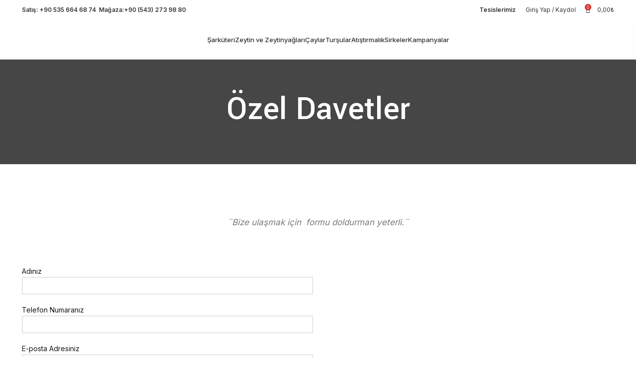

--- FILE ---
content_type: text/html; charset=UTF-8
request_url: https://menemencialaattin.com/ozel-davetler/
body_size: 23784
content:
<!DOCTYPE html>
<html lang="tr">
<head>
	<meta charset="UTF-8">
	<meta name="facebook-domain-verification" content="e77zrgisrpypcukt8opst91at0titi" />
	<link rel="profile" href="https://gmpg.org/xfn/11">
	<link rel="pingback" href="https://menemencialaattin.com/xmlrpc.php">

			<script>window.MSInputMethodContext && document.documentMode && document.write('<script src="https://menemencialaattin.com/wp-content/themes/woodmart/js/libs/ie11CustomProperties.min.js"><\/script>');</script>
		<title>Özel Davetler &#8211; Menemenci Alaattin</title>
<meta name='robots' content='max-image-preview:large' />
	<style>img:is([sizes="auto" i], [sizes^="auto," i]) { contain-intrinsic-size: 3000px 1500px }</style>
	<link rel='dns-prefetch' href='//www.googletagmanager.com' />
<link rel='dns-prefetch' href='//fonts.googleapis.com' />
<link rel="alternate" type="application/rss+xml" title="Menemenci Alaattin &raquo; akışı" href="https://menemencialaattin.com/feed/" />
<link rel="alternate" type="application/rss+xml" title="Menemenci Alaattin &raquo; yorum akışı" href="https://menemencialaattin.com/comments/feed/" />
		<!-- This site uses the Google Analytics by MonsterInsights plugin v9.11.1 - Using Analytics tracking - https://www.monsterinsights.com/ -->
		<!-- Note: MonsterInsights is not currently configured on this site. The site owner needs to authenticate with Google Analytics in the MonsterInsights settings panel. -->
					<!-- No tracking code set -->
				<!-- / Google Analytics by MonsterInsights -->
		
<style id='classic-theme-styles-inline-css' type='text/css'>
/*! This file is auto-generated */
.wp-block-button__link{color:#fff;background-color:#32373c;border-radius:9999px;box-shadow:none;text-decoration:none;padding:calc(.667em + 2px) calc(1.333em + 2px);font-size:1.125em}.wp-block-file__button{background:#32373c;color:#fff;text-decoration:none}
</style>
<style id='global-styles-inline-css' type='text/css'>
:root{--wp--preset--aspect-ratio--square: 1;--wp--preset--aspect-ratio--4-3: 4/3;--wp--preset--aspect-ratio--3-4: 3/4;--wp--preset--aspect-ratio--3-2: 3/2;--wp--preset--aspect-ratio--2-3: 2/3;--wp--preset--aspect-ratio--16-9: 16/9;--wp--preset--aspect-ratio--9-16: 9/16;--wp--preset--color--black: #000000;--wp--preset--color--cyan-bluish-gray: #abb8c3;--wp--preset--color--white: #ffffff;--wp--preset--color--pale-pink: #f78da7;--wp--preset--color--vivid-red: #cf2e2e;--wp--preset--color--luminous-vivid-orange: #ff6900;--wp--preset--color--luminous-vivid-amber: #fcb900;--wp--preset--color--light-green-cyan: #7bdcb5;--wp--preset--color--vivid-green-cyan: #00d084;--wp--preset--color--pale-cyan-blue: #8ed1fc;--wp--preset--color--vivid-cyan-blue: #0693e3;--wp--preset--color--vivid-purple: #9b51e0;--wp--preset--gradient--vivid-cyan-blue-to-vivid-purple: linear-gradient(135deg,rgba(6,147,227,1) 0%,rgb(155,81,224) 100%);--wp--preset--gradient--light-green-cyan-to-vivid-green-cyan: linear-gradient(135deg,rgb(122,220,180) 0%,rgb(0,208,130) 100%);--wp--preset--gradient--luminous-vivid-amber-to-luminous-vivid-orange: linear-gradient(135deg,rgba(252,185,0,1) 0%,rgba(255,105,0,1) 100%);--wp--preset--gradient--luminous-vivid-orange-to-vivid-red: linear-gradient(135deg,rgba(255,105,0,1) 0%,rgb(207,46,46) 100%);--wp--preset--gradient--very-light-gray-to-cyan-bluish-gray: linear-gradient(135deg,rgb(238,238,238) 0%,rgb(169,184,195) 100%);--wp--preset--gradient--cool-to-warm-spectrum: linear-gradient(135deg,rgb(74,234,220) 0%,rgb(151,120,209) 20%,rgb(207,42,186) 40%,rgb(238,44,130) 60%,rgb(251,105,98) 80%,rgb(254,248,76) 100%);--wp--preset--gradient--blush-light-purple: linear-gradient(135deg,rgb(255,206,236) 0%,rgb(152,150,240) 100%);--wp--preset--gradient--blush-bordeaux: linear-gradient(135deg,rgb(254,205,165) 0%,rgb(254,45,45) 50%,rgb(107,0,62) 100%);--wp--preset--gradient--luminous-dusk: linear-gradient(135deg,rgb(255,203,112) 0%,rgb(199,81,192) 50%,rgb(65,88,208) 100%);--wp--preset--gradient--pale-ocean: linear-gradient(135deg,rgb(255,245,203) 0%,rgb(182,227,212) 50%,rgb(51,167,181) 100%);--wp--preset--gradient--electric-grass: linear-gradient(135deg,rgb(202,248,128) 0%,rgb(113,206,126) 100%);--wp--preset--gradient--midnight: linear-gradient(135deg,rgb(2,3,129) 0%,rgb(40,116,252) 100%);--wp--preset--font-size--small: 13px;--wp--preset--font-size--medium: 20px;--wp--preset--font-size--large: 36px;--wp--preset--font-size--x-large: 42px;--wp--preset--spacing--20: 0.44rem;--wp--preset--spacing--30: 0.67rem;--wp--preset--spacing--40: 1rem;--wp--preset--spacing--50: 1.5rem;--wp--preset--spacing--60: 2.25rem;--wp--preset--spacing--70: 3.38rem;--wp--preset--spacing--80: 5.06rem;--wp--preset--shadow--natural: 6px 6px 9px rgba(0, 0, 0, 0.2);--wp--preset--shadow--deep: 12px 12px 50px rgba(0, 0, 0, 0.4);--wp--preset--shadow--sharp: 6px 6px 0px rgba(0, 0, 0, 0.2);--wp--preset--shadow--outlined: 6px 6px 0px -3px rgba(255, 255, 255, 1), 6px 6px rgba(0, 0, 0, 1);--wp--preset--shadow--crisp: 6px 6px 0px rgba(0, 0, 0, 1);}:where(.is-layout-flex){gap: 0.5em;}:where(.is-layout-grid){gap: 0.5em;}body .is-layout-flex{display: flex;}.is-layout-flex{flex-wrap: wrap;align-items: center;}.is-layout-flex > :is(*, div){margin: 0;}body .is-layout-grid{display: grid;}.is-layout-grid > :is(*, div){margin: 0;}:where(.wp-block-columns.is-layout-flex){gap: 2em;}:where(.wp-block-columns.is-layout-grid){gap: 2em;}:where(.wp-block-post-template.is-layout-flex){gap: 1.25em;}:where(.wp-block-post-template.is-layout-grid){gap: 1.25em;}.has-black-color{color: var(--wp--preset--color--black) !important;}.has-cyan-bluish-gray-color{color: var(--wp--preset--color--cyan-bluish-gray) !important;}.has-white-color{color: var(--wp--preset--color--white) !important;}.has-pale-pink-color{color: var(--wp--preset--color--pale-pink) !important;}.has-vivid-red-color{color: var(--wp--preset--color--vivid-red) !important;}.has-luminous-vivid-orange-color{color: var(--wp--preset--color--luminous-vivid-orange) !important;}.has-luminous-vivid-amber-color{color: var(--wp--preset--color--luminous-vivid-amber) !important;}.has-light-green-cyan-color{color: var(--wp--preset--color--light-green-cyan) !important;}.has-vivid-green-cyan-color{color: var(--wp--preset--color--vivid-green-cyan) !important;}.has-pale-cyan-blue-color{color: var(--wp--preset--color--pale-cyan-blue) !important;}.has-vivid-cyan-blue-color{color: var(--wp--preset--color--vivid-cyan-blue) !important;}.has-vivid-purple-color{color: var(--wp--preset--color--vivid-purple) !important;}.has-black-background-color{background-color: var(--wp--preset--color--black) !important;}.has-cyan-bluish-gray-background-color{background-color: var(--wp--preset--color--cyan-bluish-gray) !important;}.has-white-background-color{background-color: var(--wp--preset--color--white) !important;}.has-pale-pink-background-color{background-color: var(--wp--preset--color--pale-pink) !important;}.has-vivid-red-background-color{background-color: var(--wp--preset--color--vivid-red) !important;}.has-luminous-vivid-orange-background-color{background-color: var(--wp--preset--color--luminous-vivid-orange) !important;}.has-luminous-vivid-amber-background-color{background-color: var(--wp--preset--color--luminous-vivid-amber) !important;}.has-light-green-cyan-background-color{background-color: var(--wp--preset--color--light-green-cyan) !important;}.has-vivid-green-cyan-background-color{background-color: var(--wp--preset--color--vivid-green-cyan) !important;}.has-pale-cyan-blue-background-color{background-color: var(--wp--preset--color--pale-cyan-blue) !important;}.has-vivid-cyan-blue-background-color{background-color: var(--wp--preset--color--vivid-cyan-blue) !important;}.has-vivid-purple-background-color{background-color: var(--wp--preset--color--vivid-purple) !important;}.has-black-border-color{border-color: var(--wp--preset--color--black) !important;}.has-cyan-bluish-gray-border-color{border-color: var(--wp--preset--color--cyan-bluish-gray) !important;}.has-white-border-color{border-color: var(--wp--preset--color--white) !important;}.has-pale-pink-border-color{border-color: var(--wp--preset--color--pale-pink) !important;}.has-vivid-red-border-color{border-color: var(--wp--preset--color--vivid-red) !important;}.has-luminous-vivid-orange-border-color{border-color: var(--wp--preset--color--luminous-vivid-orange) !important;}.has-luminous-vivid-amber-border-color{border-color: var(--wp--preset--color--luminous-vivid-amber) !important;}.has-light-green-cyan-border-color{border-color: var(--wp--preset--color--light-green-cyan) !important;}.has-vivid-green-cyan-border-color{border-color: var(--wp--preset--color--vivid-green-cyan) !important;}.has-pale-cyan-blue-border-color{border-color: var(--wp--preset--color--pale-cyan-blue) !important;}.has-vivid-cyan-blue-border-color{border-color: var(--wp--preset--color--vivid-cyan-blue) !important;}.has-vivid-purple-border-color{border-color: var(--wp--preset--color--vivid-purple) !important;}.has-vivid-cyan-blue-to-vivid-purple-gradient-background{background: var(--wp--preset--gradient--vivid-cyan-blue-to-vivid-purple) !important;}.has-light-green-cyan-to-vivid-green-cyan-gradient-background{background: var(--wp--preset--gradient--light-green-cyan-to-vivid-green-cyan) !important;}.has-luminous-vivid-amber-to-luminous-vivid-orange-gradient-background{background: var(--wp--preset--gradient--luminous-vivid-amber-to-luminous-vivid-orange) !important;}.has-luminous-vivid-orange-to-vivid-red-gradient-background{background: var(--wp--preset--gradient--luminous-vivid-orange-to-vivid-red) !important;}.has-very-light-gray-to-cyan-bluish-gray-gradient-background{background: var(--wp--preset--gradient--very-light-gray-to-cyan-bluish-gray) !important;}.has-cool-to-warm-spectrum-gradient-background{background: var(--wp--preset--gradient--cool-to-warm-spectrum) !important;}.has-blush-light-purple-gradient-background{background: var(--wp--preset--gradient--blush-light-purple) !important;}.has-blush-bordeaux-gradient-background{background: var(--wp--preset--gradient--blush-bordeaux) !important;}.has-luminous-dusk-gradient-background{background: var(--wp--preset--gradient--luminous-dusk) !important;}.has-pale-ocean-gradient-background{background: var(--wp--preset--gradient--pale-ocean) !important;}.has-electric-grass-gradient-background{background: var(--wp--preset--gradient--electric-grass) !important;}.has-midnight-gradient-background{background: var(--wp--preset--gradient--midnight) !important;}.has-small-font-size{font-size: var(--wp--preset--font-size--small) !important;}.has-medium-font-size{font-size: var(--wp--preset--font-size--medium) !important;}.has-large-font-size{font-size: var(--wp--preset--font-size--large) !important;}.has-x-large-font-size{font-size: var(--wp--preset--font-size--x-large) !important;}
:where(.wp-block-post-template.is-layout-flex){gap: 1.25em;}:where(.wp-block-post-template.is-layout-grid){gap: 1.25em;}
:where(.wp-block-columns.is-layout-flex){gap: 2em;}:where(.wp-block-columns.is-layout-grid){gap: 2em;}
:root :where(.wp-block-pullquote){font-size: 1.5em;line-height: 1.6;}
</style>
<style id='woocommerce-inline-inline-css' type='text/css'>
.woocommerce form .form-row .required { visibility: visible; }
</style>
<link rel='stylesheet' id='brands-styles-css' href='https://menemencialaattin.com/wp-content/plugins/woocommerce/assets/css/brands.css?ver=9.8.6' type='text/css' media='all' />
<link rel='stylesheet' id='elementor-icons-css' href='https://menemencialaattin.com/wp-content/plugins/elementor/assets/lib/eicons/css/elementor-icons.min.css?ver=5.29.0' type='text/css' media='all' />
<link rel='stylesheet' id='elementor-frontend-css' href='https://menemencialaattin.com/wp-content/plugins/elementor/assets/css/frontend-lite.min.css?ver=3.19.4' type='text/css' media='all' />
<link rel='stylesheet' id='swiper-css' href='https://menemencialaattin.com/wp-content/plugins/elementor/assets/lib/swiper/css/swiper.min.css?ver=5.3.6' type='text/css' media='all' />
<link rel='stylesheet' id='elementor-post-5-css' href='https://menemencialaattin.com/wp-content/uploads/elementor/css/post-5.css?ver=1746772082' type='text/css' media='all' />
<link rel='stylesheet' id='elementor-post-8896-css' href='https://menemencialaattin.com/wp-content/uploads/elementor/css/post-8896.css?ver=1746893987' type='text/css' media='all' />
<link rel='stylesheet' id='bootstrap-css' href='https://menemencialaattin.com/wp-content/themes/woodmart/css/bootstrap-light.min.css?ver=7.1.4' type='text/css' media='all' />
<link rel='stylesheet' id='woodmart-style-css' href='https://menemencialaattin.com/wp-content/themes/woodmart/css/parts/base.min.css?ver=7.1.4' type='text/css' media='all' />
<link rel='stylesheet' id='wd-widget-recent-post-comments-css' href='https://menemencialaattin.com/wp-content/themes/woodmart/css/parts/widget-recent-post-comments.min.css?ver=7.1.4' type='text/css' media='all' />
<link rel='stylesheet' id='wd-widget-wd-recent-posts-css' href='https://menemencialaattin.com/wp-content/themes/woodmart/css/parts/widget-wd-recent-posts.min.css?ver=7.1.4' type='text/css' media='all' />
<link rel='stylesheet' id='wd-widget-nav-css' href='https://menemencialaattin.com/wp-content/themes/woodmart/css/parts/widget-nav.min.css?ver=7.1.4' type='text/css' media='all' />
<link rel='stylesheet' id='wd-widget-wd-layered-nav-css' href='https://menemencialaattin.com/wp-content/themes/woodmart/css/parts/woo-widget-wd-layered-nav.min.css?ver=7.1.4' type='text/css' media='all' />
<link rel='stylesheet' id='wd-woo-mod-swatches-base-css' href='https://menemencialaattin.com/wp-content/themes/woodmart/css/parts/woo-mod-swatches-base.min.css?ver=7.1.4' type='text/css' media='all' />
<link rel='stylesheet' id='wd-woo-mod-swatches-filter-css' href='https://menemencialaattin.com/wp-content/themes/woodmart/css/parts/woo-mod-swatches-filter.min.css?ver=7.1.4' type='text/css' media='all' />
<link rel='stylesheet' id='wd-widget-layered-nav-stock-status-css' href='https://menemencialaattin.com/wp-content/themes/woodmart/css/parts/woo-widget-layered-nav-stock-status.min.css?ver=7.1.4' type='text/css' media='all' />
<link rel='stylesheet' id='wd-widget-product-list-css' href='https://menemencialaattin.com/wp-content/themes/woodmart/css/parts/woo-widget-product-list.min.css?ver=7.1.4' type='text/css' media='all' />
<link rel='stylesheet' id='wd-widget-slider-price-filter-css' href='https://menemencialaattin.com/wp-content/themes/woodmart/css/parts/woo-widget-slider-price-filter.min.css?ver=7.1.4' type='text/css' media='all' />
<link rel='stylesheet' id='wd-wp-gutenberg-css' href='https://menemencialaattin.com/wp-content/themes/woodmart/css/parts/wp-gutenberg.min.css?ver=7.1.4' type='text/css' media='all' />
<link rel='stylesheet' id='wd-wpcf7-css' href='https://menemencialaattin.com/wp-content/themes/woodmart/css/parts/int-wpcf7.min.css?ver=7.1.4' type='text/css' media='all' />
<link rel='stylesheet' id='wd-revolution-slider-css' href='https://menemencialaattin.com/wp-content/themes/woodmart/css/parts/int-rev-slider.min.css?ver=7.1.4' type='text/css' media='all' />
<link rel='stylesheet' id='wd-elementor-base-css' href='https://menemencialaattin.com/wp-content/themes/woodmart/css/parts/int-elem-base.min.css?ver=7.1.4' type='text/css' media='all' />
<link rel='stylesheet' id='wd-woocommerce-base-css' href='https://menemencialaattin.com/wp-content/themes/woodmart/css/parts/woocommerce-base.min.css?ver=7.1.4' type='text/css' media='all' />
<link rel='stylesheet' id='wd-mod-star-rating-css' href='https://menemencialaattin.com/wp-content/themes/woodmart/css/parts/mod-star-rating.min.css?ver=7.1.4' type='text/css' media='all' />
<link rel='stylesheet' id='wd-woo-el-track-order-css' href='https://menemencialaattin.com/wp-content/themes/woodmart/css/parts/woo-el-track-order.min.css?ver=7.1.4' type='text/css' media='all' />
<link rel='stylesheet' id='wd-woo-gutenberg-css' href='https://menemencialaattin.com/wp-content/themes/woodmart/css/parts/woo-gutenberg.min.css?ver=7.1.4' type='text/css' media='all' />
<link rel='stylesheet' id='wd-woo-mod-shop-attributes-css' href='https://menemencialaattin.com/wp-content/themes/woodmart/css/parts/woo-mod-shop-attributes.min.css?ver=7.1.4' type='text/css' media='all' />
<link rel='stylesheet' id='child-style-css' href='https://menemencialaattin.com/wp-content/themes/woodmart-child/style.css?ver=7.1.4' type='text/css' media='all' />
<link rel='stylesheet' id='wd-header-base-css' href='https://menemencialaattin.com/wp-content/themes/woodmart/css/parts/header-base.min.css?ver=7.1.4' type='text/css' media='all' />
<link rel='stylesheet' id='wd-mod-tools-css' href='https://menemencialaattin.com/wp-content/themes/woodmart/css/parts/mod-tools.min.css?ver=7.1.4' type='text/css' media='all' />
<link rel='stylesheet' id='wd-header-elements-base-css' href='https://menemencialaattin.com/wp-content/themes/woodmart/css/parts/header-el-base.min.css?ver=7.1.4' type='text/css' media='all' />
<link rel='stylesheet' id='wd-header-my-account-dropdown-css' href='https://menemencialaattin.com/wp-content/themes/woodmart/css/parts/header-el-my-account-dropdown.min.css?ver=7.1.4' type='text/css' media='all' />
<link rel='stylesheet' id='wd-woo-mod-login-form-css' href='https://menemencialaattin.com/wp-content/themes/woodmart/css/parts/woo-mod-login-form.min.css?ver=7.1.4' type='text/css' media='all' />
<link rel='stylesheet' id='wd-header-my-account-css' href='https://menemencialaattin.com/wp-content/themes/woodmart/css/parts/header-el-my-account.min.css?ver=7.1.4' type='text/css' media='all' />
<link rel='stylesheet' id='wd-header-cart-side-css' href='https://menemencialaattin.com/wp-content/themes/woodmart/css/parts/header-el-cart-side.min.css?ver=7.1.4' type='text/css' media='all' />
<link rel='stylesheet' id='wd-woo-mod-quantity-css' href='https://menemencialaattin.com/wp-content/themes/woodmart/css/parts/woo-mod-quantity.min.css?ver=7.1.4' type='text/css' media='all' />
<link rel='stylesheet' id='wd-header-cart-css' href='https://menemencialaattin.com/wp-content/themes/woodmart/css/parts/header-el-cart.min.css?ver=7.1.4' type='text/css' media='all' />
<link rel='stylesheet' id='wd-widget-shopping-cart-css' href='https://menemencialaattin.com/wp-content/themes/woodmart/css/parts/woo-widget-shopping-cart.min.css?ver=7.1.4' type='text/css' media='all' />
<link rel='stylesheet' id='wd-page-title-css' href='https://menemencialaattin.com/wp-content/themes/woodmart/css/parts/page-title.min.css?ver=7.1.4' type='text/css' media='all' />
<link rel='stylesheet' id='wd-text-block-css' href='https://menemencialaattin.com/wp-content/themes/woodmart/css/parts/el-text-block.min.css?ver=7.1.4' type='text/css' media='all' />
<link rel='stylesheet' id='wd-widget-collapse-css' href='https://menemencialaattin.com/wp-content/themes/woodmart/css/parts/opt-widget-collapse.min.css?ver=7.1.4' type='text/css' media='all' />
<link rel='stylesheet' id='wd-footer-base-css' href='https://menemencialaattin.com/wp-content/themes/woodmart/css/parts/footer-base.min.css?ver=7.1.4' type='text/css' media='all' />
<link rel='stylesheet' id='wd-list-css' href='https://menemencialaattin.com/wp-content/themes/woodmart/css/parts/el-list.min.css?ver=7.1.4' type='text/css' media='all' />
<link rel='stylesheet' id='wd-scroll-top-css' href='https://menemencialaattin.com/wp-content/themes/woodmart/css/parts/opt-scrolltotop.min.css?ver=7.1.4' type='text/css' media='all' />
<link rel='stylesheet' id='wd-wd-search-form-css' href='https://menemencialaattin.com/wp-content/themes/woodmart/css/parts/wd-search-form.min.css?ver=7.1.4' type='text/css' media='all' />
<link rel='stylesheet' id='wd-bottom-toolbar-css' href='https://menemencialaattin.com/wp-content/themes/woodmart/css/parts/opt-bottom-toolbar.min.css?ver=7.1.4' type='text/css' media='all' />
<link rel='stylesheet' id='xts-style-header_861894-css' href='https://menemencialaattin.com/wp-content/uploads/2025/04/xts-header_861894-1744268335.css?ver=7.1.4' type='text/css' media='all' />
<link rel='stylesheet' id='xts-style-theme_settings_default-css' href='https://menemencialaattin.com/wp-content/uploads/2025/04/xts-theme_settings_default-1744360209.css?ver=7.1.4' type='text/css' media='all' />
<link rel='stylesheet' id='xts-google-fonts-css' href='https://fonts.googleapis.com/css?family=Inter%3A400%2C600%2C500%7CYantramanav%3A400%2C700%2C500%7CLato%3A400%2C700&#038;ver=7.1.4' type='text/css' media='all' />
<link rel='stylesheet' id='google-fonts-1-css' href='https://fonts.googleapis.com/css?family=Roboto%3A100%2C100italic%2C200%2C200italic%2C300%2C300italic%2C400%2C400italic%2C500%2C500italic%2C600%2C600italic%2C700%2C700italic%2C800%2C800italic%2C900%2C900italic%7CRoboto+Slab%3A100%2C100italic%2C200%2C200italic%2C300%2C300italic%2C400%2C400italic%2C500%2C500italic%2C600%2C600italic%2C700%2C700italic%2C800%2C800italic%2C900%2C900italic&#038;display=auto&#038;subset=latin-ext&#038;ver=6.8.3' type='text/css' media='all' />
<link rel="preconnect" href="https://fonts.gstatic.com/" crossorigin><!--n2css--><!--n2js--><script type="text/javascript" src="https://menemencialaattin.com/wp-includes/js/jquery/jquery.min.js?ver=3.7.1" id="jquery-core-js"></script>
<script type="text/javascript" src="https://menemencialaattin.com/wp-includes/js/jquery/jquery-migrate.min.js?ver=3.4.1" id="jquery-migrate-js"></script>
<script type="text/javascript" src="https://menemencialaattin.com/wp-content/plugins/woocommerce/assets/js/jquery-blockui/jquery.blockUI.min.js?ver=2.7.0-wc.9.8.6" id="jquery-blockui-js" defer="defer" data-wp-strategy="defer"></script>
<script type="text/javascript" id="wc-add-to-cart-js-extra">
/* <![CDATA[ */
var wc_add_to_cart_params = {"ajax_url":"\/wp-admin\/admin-ajax.php","wc_ajax_url":"\/?wc-ajax=%%endpoint%%","i18n_view_cart":"Sepetim","cart_url":"https:\/\/menemencialaattin.com\/sepet\/","is_cart":"","cart_redirect_after_add":"no"};
/* ]]> */
</script>
<script type="text/javascript" src="https://menemencialaattin.com/wp-content/plugins/woocommerce/assets/js/frontend/add-to-cart.min.js?ver=9.8.6" id="wc-add-to-cart-js" defer="defer" data-wp-strategy="defer"></script>
<script type="text/javascript" src="https://menemencialaattin.com/wp-content/plugins/woocommerce/assets/js/js-cookie/js.cookie.min.js?ver=2.1.4-wc.9.8.6" id="js-cookie-js" defer="defer" data-wp-strategy="defer"></script>
<script type="text/javascript" id="woocommerce-js-extra">
/* <![CDATA[ */
var woocommerce_params = {"ajax_url":"\/wp-admin\/admin-ajax.php","wc_ajax_url":"\/?wc-ajax=%%endpoint%%","i18n_password_show":"\u015eifreyi g\u00f6ster","i18n_password_hide":"\u015eifreyi gizle"};
/* ]]> */
</script>
<script type="text/javascript" src="https://menemencialaattin.com/wp-content/plugins/woocommerce/assets/js/frontend/woocommerce.min.js?ver=9.8.6" id="woocommerce-js" defer="defer" data-wp-strategy="defer"></script>

<!-- Site Kit tarafından eklenen Google etiketi (gtag.js) snippet&#039;i -->

<!-- Google Analytics snippet added by Site Kit -->
<script type="text/javascript" src="https://www.googletagmanager.com/gtag/js?id=GT-TNLLTDZH" id="google_gtagjs-js" async></script>
<script type="text/javascript" id="google_gtagjs-js-after">
/* <![CDATA[ */
window.dataLayer = window.dataLayer || [];function gtag(){dataLayer.push(arguments);}
gtag("set","linker",{"domains":["menemencialaattin.com"]});
gtag("js", new Date());
gtag("set", "developer_id.dZTNiMT", true);
gtag("config", "GT-TNLLTDZH");
/* ]]> */
</script>

<!-- Site Kit tarafından eklenen Google etiketi (gtag.js) snippet&#039;ini sonlandırın -->
<script type="text/javascript" src="https://menemencialaattin.com/wp-content/themes/woodmart/js/libs/device.min.js?ver=7.1.4" id="wd-device-library-js"></script>
<link rel="https://api.w.org/" href="https://menemencialaattin.com/wp-json/" /><link rel="alternate" title="JSON" type="application/json" href="https://menemencialaattin.com/wp-json/wp/v2/pages/8896" /><link rel="EditURI" type="application/rsd+xml" title="RSD" href="https://menemencialaattin.com/xmlrpc.php?rsd" />
<link rel="canonical" href="https://menemencialaattin.com/ozel-davetler/" />
<link rel='shortlink' href='https://menemencialaattin.com/?p=8896' />
<link rel="alternate" title="oEmbed (JSON)" type="application/json+oembed" href="https://menemencialaattin.com/wp-json/oembed/1.0/embed?url=https%3A%2F%2Fmenemencialaattin.com%2Fozel-davetler%2F" />
<link rel="alternate" title="oEmbed (XML)" type="text/xml+oembed" href="https://menemencialaattin.com/wp-json/oembed/1.0/embed?url=https%3A%2F%2Fmenemencialaattin.com%2Fozel-davetler%2F&#038;format=xml" />
<meta name="generator" content="Site Kit by Google 1.133.0" /><meta name="theme-color" content="rgb(99,99,99)">					<meta name="viewport" content="width=device-width, initial-scale=1.0, maximum-scale=1.0, user-scalable=no">
										<noscript><style>.woocommerce-product-gallery{ opacity: 1 !important; }</style></noscript>
	<meta name="generator" content="Elementor 3.19.4; features: e_optimized_assets_loading, e_optimized_css_loading, additional_custom_breakpoints, block_editor_assets_optimize, e_image_loading_optimization; settings: css_print_method-external, google_font-enabled, font_display-auto">
<style type="text/css">.recentcomments a{display:inline !important;padding:0 !important;margin:0 !important;}</style>			<script  type="text/javascript">
				!function(f,b,e,v,n,t,s){if(f.fbq)return;n=f.fbq=function(){n.callMethod?
					n.callMethod.apply(n,arguments):n.queue.push(arguments)};if(!f._fbq)f._fbq=n;
					n.push=n;n.loaded=!0;n.version='2.0';n.queue=[];t=b.createElement(e);t.async=!0;
					t.src=v;s=b.getElementsByTagName(e)[0];s.parentNode.insertBefore(t,s)}(window,
					document,'script','https://connect.facebook.net/en_US/fbevents.js');
			</script>
			<!-- WooCommerce Facebook Integration Begin -->
			<script  type="text/javascript">

				fbq('init', '840469277595746', {}, {
    "agent": "woocommerce-9.8.6-3.4.7"
});

				fbq( 'track', 'PageView', {
    "source": "woocommerce",
    "version": "9.8.6",
    "pluginVersion": "3.4.7"
} );

				document.addEventListener( 'DOMContentLoaded', function() {
					// Insert placeholder for events injected when a product is added to the cart through AJAX.
					document.body.insertAdjacentHTML( 'beforeend', '<div class=\"wc-facebook-pixel-event-placeholder\"></div>' );
				}, false );

			</script>
			<!-- WooCommerce Facebook Integration End -->
			<meta name="generator" content="Powered by Slider Revolution 6.6.12 - responsive, Mobile-Friendly Slider Plugin for WordPress with comfortable drag and drop interface." />
<script>function setREVStartSize(e){
			//window.requestAnimationFrame(function() {
				window.RSIW = window.RSIW===undefined ? window.innerWidth : window.RSIW;
				window.RSIH = window.RSIH===undefined ? window.innerHeight : window.RSIH;
				try {
					var pw = document.getElementById(e.c).parentNode.offsetWidth,
						newh;
					pw = pw===0 || isNaN(pw) || (e.l=="fullwidth" || e.layout=="fullwidth") ? window.RSIW : pw;
					e.tabw = e.tabw===undefined ? 0 : parseInt(e.tabw);
					e.thumbw = e.thumbw===undefined ? 0 : parseInt(e.thumbw);
					e.tabh = e.tabh===undefined ? 0 : parseInt(e.tabh);
					e.thumbh = e.thumbh===undefined ? 0 : parseInt(e.thumbh);
					e.tabhide = e.tabhide===undefined ? 0 : parseInt(e.tabhide);
					e.thumbhide = e.thumbhide===undefined ? 0 : parseInt(e.thumbhide);
					e.mh = e.mh===undefined || e.mh=="" || e.mh==="auto" ? 0 : parseInt(e.mh,0);
					if(e.layout==="fullscreen" || e.l==="fullscreen")
						newh = Math.max(e.mh,window.RSIH);
					else{
						e.gw = Array.isArray(e.gw) ? e.gw : [e.gw];
						for (var i in e.rl) if (e.gw[i]===undefined || e.gw[i]===0) e.gw[i] = e.gw[i-1];
						e.gh = e.el===undefined || e.el==="" || (Array.isArray(e.el) && e.el.length==0)? e.gh : e.el;
						e.gh = Array.isArray(e.gh) ? e.gh : [e.gh];
						for (var i in e.rl) if (e.gh[i]===undefined || e.gh[i]===0) e.gh[i] = e.gh[i-1];
											
						var nl = new Array(e.rl.length),
							ix = 0,
							sl;
						e.tabw = e.tabhide>=pw ? 0 : e.tabw;
						e.thumbw = e.thumbhide>=pw ? 0 : e.thumbw;
						e.tabh = e.tabhide>=pw ? 0 : e.tabh;
						e.thumbh = e.thumbhide>=pw ? 0 : e.thumbh;
						for (var i in e.rl) nl[i] = e.rl[i]<window.RSIW ? 0 : e.rl[i];
						sl = nl[0];
						for (var i in nl) if (sl>nl[i] && nl[i]>0) { sl = nl[i]; ix=i;}
						var m = pw>(e.gw[ix]+e.tabw+e.thumbw) ? 1 : (pw-(e.tabw+e.thumbw)) / (e.gw[ix]);
						newh =  (e.gh[ix] * m) + (e.tabh + e.thumbh);
					}
					var el = document.getElementById(e.c);
					if (el!==null && el) el.style.height = newh+"px";
					el = document.getElementById(e.c+"_wrapper");
					if (el!==null && el) {
						el.style.height = newh+"px";
						el.style.display = "block";
					}
				} catch(e){
					console.log("Failure at Presize of Slider:" + e)
				}
			//});
		  };</script>
<style>
		
		</style><style id="wpforms-css-vars-root">
				:root {
					--wpforms-field-border-radius: 3px;
--wpforms-field-background-color: #ffffff;
--wpforms-field-border-color: rgba( 0, 0, 0, 0.25 );
--wpforms-field-text-color: rgba( 0, 0, 0, 0.7 );
--wpforms-label-color: rgba( 0, 0, 0, 0.85 );
--wpforms-label-sublabel-color: rgba( 0, 0, 0, 0.55 );
--wpforms-label-error-color: #d63637;
--wpforms-button-border-radius: 3px;
--wpforms-button-background-color: #066aab;
--wpforms-button-text-color: #ffffff;
--wpforms-page-break-color: #066aab;
--wpforms-field-size-input-height: 43px;
--wpforms-field-size-input-spacing: 15px;
--wpforms-field-size-font-size: 16px;
--wpforms-field-size-line-height: 19px;
--wpforms-field-size-padding-h: 14px;
--wpforms-field-size-checkbox-size: 16px;
--wpforms-field-size-sublabel-spacing: 5px;
--wpforms-field-size-icon-size: 1;
--wpforms-label-size-font-size: 16px;
--wpforms-label-size-line-height: 19px;
--wpforms-label-size-sublabel-font-size: 14px;
--wpforms-label-size-sublabel-line-height: 17px;
--wpforms-button-size-font-size: 17px;
--wpforms-button-size-height: 41px;
--wpforms-button-size-padding-h: 15px;
--wpforms-button-size-margin-top: 10px;

				}
			</style></head>

<body class="wp-singular page-template-default page page-id-8896 wp-theme-woodmart wp-child-theme-woodmart-child theme-woodmart woocommerce-no-js wrapper-full-width  categories-accordion-on woodmart-ajax-shop-on offcanvas-sidebar-mobile offcanvas-sidebar-tablet sticky-toolbar-on elementor-default elementor-kit-5 elementor-page elementor-page-8896">
			<script type="text/javascript" id="wd-flicker-fix">// Flicker fix.</script>	
	
	<div class="website-wrapper">
									<header class="whb-header whb-header_861894 whb-scroll-stick whb-sticky-real">
					<div class="whb-main-header">
	
<div class="whb-row whb-top-bar whb-not-sticky-row whb-without-bg whb-without-border whb-color-dark whb-flex-flex-middle">
	<div class="container">
		<div class="whb-flex-row whb-top-bar-inner">
			<div class="whb-column whb-col-left whb-visible-lg">
	
<div class="wd-header-text set-cont-mb-s reset-last-child "><strong>Satış:</strong> <a href="tel:+905356646874"><strong>+90 535 664 68 74</strong></a>  <strong>Mağaza:<a href="tel:+905432739880">+90 (543) 273 98 80</a></strong></div>
</div>
<div class="whb-column whb-col-center whb-visible-lg whb-empty-column">
	</div>
<div class="whb-column whb-col-right whb-visible-lg">
	
<div class="wd-header-text set-cont-mb-s reset-last-child "><a href="https://menemencialaattin.com/tesislerimiz/"><strong>Tesislerimiz</strong></a></div>
<div class="wd-header-my-account wd-tools-element wd-event-hover wd-design-1 wd-account-style-text whb-ngd3zp3w6xdkpeimd94x">
			<a href="https://menemencialaattin.com/hesabim/" title="Hesabım">
			
				<span class="wd-tools-icon">
									</span>
				<span class="wd-tools-text">
				Giriş Yap / Kaydol			</span>

					</a>

		
					<div class="wd-dropdown wd-dropdown-register">
						<div class="login-dropdown-inner">
							<span class="wd-heading"><span class="title">Giriş Yap</span><a class="create-account-link" href="https://menemencialaattin.com/hesabim/?action=register">Hesap Oluştur</a></span>
										<form method="post" class="login woocommerce-form woocommerce-form-login
						" action="https://menemencialaattin.com/hesabim/" 			>

				
				
				<p class="woocommerce-FormRow woocommerce-FormRow--wide form-row form-row-wide form-row-username">
					<label for="username">Kullanıcı adı veya e-posta adresi&nbsp;<span class="required">*</span></label>
					<input type="text" class="woocommerce-Input woocommerce-Input--text input-text" name="username" id="username" value="" />				</p>
				<p class="woocommerce-FormRow woocommerce-FormRow--wide form-row form-row-wide form-row-password">
					<label for="password">Şifre&nbsp;<span class="required">*</span></label>
					<input class="woocommerce-Input woocommerce-Input--text input-text" type="password" name="password" id="password" autocomplete="current-password" />
				</p>

				
				<p class="form-row">
					<input type="hidden" id="woocommerce-login-nonce" name="woocommerce-login-nonce" value="c692d81c93" /><input type="hidden" name="_wp_http_referer" value="/ozel-davetler/" />										<button type="submit" class="button woocommerce-button woocommerce-form-login__submit" name="login" value="Giriş">Giriş</button>
				</p>

				<p class="login-form-footer">
					<a href="https://menemencialaattin.com/hesabim/lost-password/" class="woocommerce-LostPassword lost_password">Şifreni mi unuttun?</a>
					<label class="woocommerce-form__label woocommerce-form__label-for-checkbox woocommerce-form-login__rememberme">
						<input class="woocommerce-form__input woocommerce-form__input-checkbox" name="rememberme" type="checkbox" value="forever" title="Beni hatırla" aria-label="Beni hatırla" /> <span>Beni hatırla</span>
					</label>
				</p>

				
							</form>

		
						</div>
					</div>
					</div>

<div class="wd-header-cart wd-tools-element wd-design-2 cart-widget-opener wd-style-text whb-hxgn32ty5ucwpjskph5r">
	<a href="https://menemencialaattin.com/sepet/" title="Sepet">
		
			<span class="wd-tools-icon wd-icon-alt">
															<span class="wd-cart-number wd-tools-count">0 <span>items</span></span>
									</span>
			<span class="wd-tools-text">
				
										<span class="wd-cart-subtotal"><span class="woocommerce-Price-amount amount"><bdi>0,00<span class="woocommerce-Price-currencySymbol">&#8378;</span></bdi></span></span>
					</span>

			</a>
	</div>
</div>
<div class="whb-column whb-col-mobile whb-hidden-lg whb-empty-column">
	</div>
		</div>
	</div>
</div>

<div class="whb-row whb-general-header whb-sticky-row whb-with-bg whb-without-border whb-color-dark whb-flex-flex-middle">
	<div class="container">
		<div class="whb-flex-row whb-general-header-inner">
			<div class="whb-column whb-col-left whb-visible-lg">
	<div class="site-logo">
	<a href="https://menemencialaattin.com/" class="wd-logo wd-main-logo" rel="home">
		<img width="185" height="55" src="https://menemencialaattin.com/wp-content/uploads/2024/08/alaattin_logo-300.png" class="attachment-full size-full" alt="" style="max-width:150px;" decoding="async" srcset="https://menemencialaattin.com/wp-content/uploads/2024/08/alaattin_logo-300.png 185w, https://menemencialaattin.com/wp-content/uploads/2024/08/alaattin_logo-300-150x45.png 150w" sizes="(max-width: 185px) 100vw, 185px" />	</a>
	</div>
<div class="whb-space-element " style="width:20px;"></div></div>
<div class="whb-column whb-col-center whb-visible-lg">
	<div class="whb-space-element " style="width:60px;"></div><div class="wd-header-nav wd-header-main-nav text-center wd-design-1" role="navigation" aria-label="Main navigation">
	<ul id="menu-menu-2024" class="menu wd-nav wd-nav-main wd-style-default wd-gap-m"><li id="menu-item-13391" class="menu-item menu-item-type-taxonomy menu-item-object-product_cat menu-item-has-children menu-item-13391 item-level-0 menu-simple-dropdown wd-event-hover" ><a href="https://menemencialaattin.com/product-category/sarkuteri/" class="woodmart-nav-link"><span class="nav-link-text">Şarküteri</span></a><div class="color-scheme-dark wd-design-default wd-dropdown-menu wd-dropdown"><div class="container">
<ul class="wd-sub-menu color-scheme-dark">
	<li id="menu-item-13392" class="menu-item menu-item-type-taxonomy menu-item-object-product_cat menu-item-13392 item-level-1 wd-event-hover" ><a href="https://menemencialaattin.com/product-category/sarkuteri/receller/" class="woodmart-nav-link">Reçeller</a></li>
	<li id="menu-item-13393" class="menu-item menu-item-type-taxonomy menu-item-object-product_cat menu-item-13393 item-level-1 wd-event-hover" ><a href="https://menemencialaattin.com/product-category/sarkuteri/marmelat-sarkuteri/" class="woodmart-nav-link">Marmelat</a></li>
	<li id="menu-item-13394" class="menu-item menu-item-type-taxonomy menu-item-object-product_cat menu-item-13394 item-level-1 wd-event-hover" ><a href="https://menemencialaattin.com/product-category/sarkuteri/peynir/" class="woodmart-nav-link">Peynir</a></li>
	<li id="menu-item-13966" class="menu-item menu-item-type-taxonomy menu-item-object-product_cat menu-item-13966 item-level-1 wd-event-hover" ><a href="https://menemencialaattin.com/product-category/sarkuteri/pekmezler/" class="woodmart-nav-link">Pekmezler</a></li>
</ul>
</div>
</div>
</li>
<li id="menu-item-13478" class="menu-item menu-item-type-taxonomy menu-item-object-product_cat menu-item-has-children menu-item-13478 item-level-0 menu-simple-dropdown wd-event-hover" ><a href="https://menemencialaattin.com/product-category/zeytinurunleri/" class="woodmart-nav-link"><span class="nav-link-text">Zeytin ve Zeytinyağları</span></a><div class="color-scheme-dark wd-design-default wd-dropdown-menu wd-dropdown"><div class="container">
<ul class="wd-sub-menu color-scheme-dark">
	<li id="menu-item-13479" class="menu-item menu-item-type-taxonomy menu-item-object-product_cat menu-item-13479 item-level-1 wd-event-hover" ><a href="https://menemencialaattin.com/product-category/zeytinurunleri/zeytin/" class="woodmart-nav-link">Zeytin</a></li>
	<li id="menu-item-13480" class="menu-item menu-item-type-taxonomy menu-item-object-product_cat menu-item-13480 item-level-1 wd-event-hover" ><a href="https://menemencialaattin.com/product-category/zeytinurunleri/zeytinyagi/" class="woodmart-nav-link">Zeytinyağı</a></li>
</ul>
</div>
</div>
</li>
<li id="menu-item-13395" class="menu-item menu-item-type-taxonomy menu-item-object-product_cat menu-item-has-children menu-item-13395 item-level-0 menu-simple-dropdown wd-event-hover" ><a href="https://menemencialaattin.com/product-category/caylar/" class="woodmart-nav-link"><span class="nav-link-text">Çaylar</span></a><div class="color-scheme-dark wd-design-default wd-dropdown-menu wd-dropdown"><div class="container">
<ul class="wd-sub-menu color-scheme-dark">
	<li id="menu-item-13396" class="menu-item menu-item-type-taxonomy menu-item-object-product_cat menu-item-13396 item-level-1 wd-event-hover" ><a href="https://menemencialaattin.com/product-category/caylar/toz-caylar/" class="woodmart-nav-link">Toz Çaylar</a></li>
	<li id="menu-item-13397" class="menu-item menu-item-type-taxonomy menu-item-object-product_cat menu-item-13397 item-level-1 wd-event-hover" ><a href="https://menemencialaattin.com/product-category/caylar/tomurcuk-caylar/" class="woodmart-nav-link">Tomurcuk Çaylar</a></li>
</ul>
</div>
</div>
</li>
<li id="menu-item-13398" class="menu-item menu-item-type-taxonomy menu-item-object-product_cat menu-item-13398 item-level-0 menu-simple-dropdown wd-event-hover" ><a href="https://menemencialaattin.com/product-category/tursu/" class="woodmart-nav-link"><span class="nav-link-text">Turşular</span></a></li>
<li id="menu-item-13399" class="menu-item menu-item-type-taxonomy menu-item-object-product_cat menu-item-13399 item-level-0 menu-simple-dropdown wd-event-hover" ><a href="https://menemencialaattin.com/product-category/atistirmalik/" class="woodmart-nav-link"><span class="nav-link-text">Atıştırmalık</span></a></li>
<li id="menu-item-13574" class="menu-item menu-item-type-taxonomy menu-item-object-product_cat menu-item-13574 item-level-0 menu-simple-dropdown wd-event-hover" ><a href="https://menemencialaattin.com/product-category/sirke/" class="woodmart-nav-link"><span class="nav-link-text">Sirkeler</span></a></li>
<li id="menu-item-13573" class="menu-item menu-item-type-taxonomy menu-item-object-product_cat menu-item-13573 item-level-0 menu-simple-dropdown wd-event-hover" ><a href="https://menemencialaattin.com/product-category/kampanyalar/" class="woodmart-nav-link"><span class="nav-link-text">Kampanyalar</span></a></li>
</ul></div><!--END MAIN-NAV-->
<div class="whb-space-element " style="width:60px;"></div></div>
<div class="whb-column whb-col-right whb-visible-lg whb-empty-column">
	</div>
<div class="whb-column whb-mobile-left whb-hidden-lg">
	<div class="wd-tools-element wd-header-mobile-nav wd-style-icon wd-design-1 whb-fit764lycomum5ut5n58">
	<a href="#" rel="nofollow" aria-label="Open mobile menu">
		
		<span class="wd-tools-icon">
					</span>

		<span class="wd-tools-text">Menu</span>

			</a>
</div><!--END wd-header-mobile-nav--></div>
<div class="whb-column whb-mobile-center whb-hidden-lg">
	<div class="whb-space-element " style="width:36px;"></div><div class="site-logo">
	<a href="https://menemencialaattin.com/" class="wd-logo wd-main-logo" rel="home">
		<img src="https://menemencialaattin.com/wp-content/uploads/2024/08/alaattin_logo-300.png" alt="Menemenci Alaattin" style="max-width: 150px;" />	</a>
	</div>
<div class="whb-space-element " style="width:36px;"></div></div>
<div class="whb-column whb-mobile-right whb-hidden-lg whb-empty-column">
	</div>
		</div>
	</div>
</div>
</div>
				</header>
			
								<div class="main-page-wrapper">
		
						<div class="page-title  page-title-default title-size-default title-design-centered color-scheme-light" style="">
					<div class="container">
																					<h1 class="entry-title title">
									Özel Davetler								</h1>

															
															<div class="breadcrumbs"><a href="https://menemencialaattin.com/" rel="v:url" property="v:title">Ana Sayfa</a> &raquo; <span class="current">Özel Davetler</span></div><!-- .breadcrumbs -->																		</div>
				</div>
			
		<!-- MAIN CONTENT AREA -->
				<div class="container">
			<div class="row content-layout-wrapper align-items-start">
				
<div class="site-content col-lg-12 col-12 col-md-12" role="main">

								<article id="post-8896" class="post-8896 page type-page status-publish hentry">

					<div class="entry-content">
								<div data-elementor-type="wp-page" data-elementor-id="8896" class="elementor elementor-8896">
						<section class="wd-negative-gap elementor-section elementor-top-section elementor-element elementor-element-1e38fd1 elementor-section-boxed elementor-section-height-default elementor-section-height-default wd-section-disabled" data-id="1e38fd1" data-element_type="section">
						<div class="elementor-container elementor-column-gap-default">
					<div class="elementor-column elementor-col-100 elementor-top-column elementor-element elementor-element-3717522" data-id="3717522" data-element_type="column">
			<div class="elementor-widget-wrap elementor-element-populated">
						<div class="elementor-element elementor-element-a8c7698 elementor-widget elementor-widget-wd_text_block" data-id="a8c7698" data-element_type="widget" data-widget_type="wd_text_block.default">
				<div class="elementor-widget-container">
					<div class="wd-text-block reset-last-child text-center">
			
			<p><em>¨Bize ulaşmak için  formu doldurman yeterli.¨</em></p>
					</div>
				</div>
				</div>
					</div>
		</div>
					</div>
		</section>
				<section class="wd-negative-gap elementor-section elementor-top-section elementor-element elementor-element-f5cc622 elementor-section-boxed elementor-section-height-default elementor-section-height-default wd-section-disabled" data-id="f5cc622" data-element_type="section">
						<div class="elementor-container elementor-column-gap-default">
					<div class="elementor-column elementor-col-50 elementor-top-column elementor-element elementor-element-a847dfe" data-id="a847dfe" data-element_type="column">
			<div class="elementor-widget-wrap elementor-element-populated">
						<div class="elementor-element elementor-element-d81d3ba elementor-widget elementor-widget-wd_contact_form_7" data-id="d81d3ba" data-element_type="widget" data-widget_type="wd_contact_form_7.default">
				<div class="elementor-widget-container">
			
<div class="wpcf7 no-js" id="wpcf7-f8895-p8896-o1" lang="tr-TR" dir="ltr">
<div class="screen-reader-response"><p role="status" aria-live="polite" aria-atomic="true"></p> <ul></ul></div>
<form action="/ozel-davetler/#wpcf7-f8895-p8896-o1" method="post" class="wpcf7-form init" aria-label="Contact form" novalidate="novalidate" data-status="init">
<div style="display: none;">
<input type="hidden" name="_wpcf7" value="8895" />
<input type="hidden" name="_wpcf7_version" value="5.9" />
<input type="hidden" name="_wpcf7_locale" value="tr_TR" />
<input type="hidden" name="_wpcf7_unit_tag" value="wpcf7-f8895-p8896-o1" />
<input type="hidden" name="_wpcf7_container_post" value="8896" />
<input type="hidden" name="_wpcf7_posted_data_hash" value="" />
</div>
<p><label> Adınız<br />
<span class="wpcf7-form-control-wrap" data-name="your-name"><input size="40" class="wpcf7-form-control wpcf7-text wpcf7-validates-as-required form-item" autocomplete="name" aria-required="true" aria-invalid="false" value="" type="text" name="your-name" /></span> </label>
</p>
<p><label> Telefon Numaranız<br />
<span class="wpcf7-form-control-wrap" data-name="your-tel"><input size="40" class="wpcf7-form-control wpcf7-tel wpcf7-validates-as-required wpcf7-text wpcf7-validates-as-tel form-item" aria-required="true" aria-invalid="false" value="" type="tel" name="your-tel" /></span> </label>
</p>
<p><label> E-posta Adresiniz<br />
<span class="wpcf7-form-control-wrap" data-name="your-email"><input size="40" class="wpcf7-form-control wpcf7-email wpcf7-validates-as-required wpcf7-text wpcf7-validates-as-email form-item" autocomplete="email" aria-required="true" aria-invalid="false" value="" type="email" name="your-email" /></span> </label>
</p>
<p><label> Kişi Sayısı<br />
<span class="wpcf7-form-control-wrap" data-name="your-person"><input size="40" class="wpcf7-form-control wpcf7-text wpcf7-validates-as-required form-item" aria-required="true" aria-invalid="false" value="" type="text" name="your-person" /></span> </label>
</p>
<div class=row>
	<div class=col-sm-6>
		<p><label> Kaç Gün<br />
<span class="wpcf7-form-control-wrap" data-name="your-day"><select class="wpcf7-form-control wpcf7-select wpcf7-validates-as-required form-item" aria-required="true" aria-invalid="false" name="your-day"><option value="1">1</option><option value="2">2</option><option value="3">3</option><option value="4">4</option></select></span> </label>
		</p>
	</div>
	<div class=col-sm-6>
		<p><label> Hangi Ay<br />
<span class="wpcf7-form-control-wrap" data-name="your-mounth"><select class="wpcf7-form-control wpcf7-select wpcf7-validates-as-required form-item" aria-required="true" aria-invalid="false" name="your-mounth"><option value="Ocak">Ocak</option><option value="Şubat">Şubat</option><option value="Mart">Mart</option><option value="Nisan">Nisan</option></select></span> </label>
		</p>
	</div>
</div>
<p><label> Mesajınız<br />
<span class="wpcf7-form-control-wrap" data-name="your-message"><textarea cols="40" rows="10" class="wpcf7-form-control wpcf7-textarea" aria-invalid="false" name="your-message"></textarea></span> </label>
</p>
<p><input class="wpcf7-form-control wpcf7-submit has-spinner" type="submit" value="Gönder" />
</p><div class="wpcf7-response-output" aria-hidden="true"></div>
</form>
</div>
		</div>
				</div>
					</div>
		</div>
				<div class="elementor-column elementor-col-50 elementor-top-column elementor-element elementor-element-67944e7" data-id="67944e7" data-element_type="column">
			<div class="elementor-widget-wrap elementor-element-populated">
						<div class="elementor-element elementor-element-15e6b2f image-opacity elementor-widget elementor-widget-wd_image_or_svg" data-id="15e6b2f" data-element_type="widget" data-widget_type="wd_image_or_svg.default">
				<div class="elementor-widget-container">
			
		<div class="wd-image text-left">
								<img fetchpriority="high" decoding="async" width="1000" height="667" src="https://menemencialaattin.com/wp-content/uploads/2023/04/ozel-davet-banner.jpeg" class="attachment-full size-full wp-image-9119" alt="" srcset="https://menemencialaattin.com/wp-content/uploads/2023/04/ozel-davet-banner.jpeg 1000w, https://menemencialaattin.com/wp-content/uploads/2023/04/ozel-davet-banner-400x267.jpeg 400w, https://menemencialaattin.com/wp-content/uploads/2023/04/ozel-davet-banner-768x512.jpeg 768w, https://menemencialaattin.com/wp-content/uploads/2023/04/ozel-davet-banner-860x574.jpeg 860w, https://menemencialaattin.com/wp-content/uploads/2023/04/ozel-davet-banner-430x287.jpeg 430w, https://menemencialaattin.com/wp-content/uploads/2023/04/ozel-davet-banner-700x467.jpeg 700w, https://menemencialaattin.com/wp-content/uploads/2023/04/ozel-davet-banner-150x100.jpeg 150w" sizes="(max-width: 1000px) 100vw, 1000px" />					</div>

				</div>
				</div>
					</div>
		</div>
					</div>
		</section>
				</div>
													</div>

					
				</article><!-- #post -->

				
		
</div><!-- .site-content -->



			</div><!-- .main-page-wrapper --> 
			</div> <!-- end row -->
	</div> <!-- end container -->

	
			<footer class="footer-container color-scheme-light">
																	<div class="container main-footer">
		<aside class="footer-sidebar widget-area row">
									<div class="footer-column footer-column-1 col-12 col-sm-6 col-lg-3">
										<link rel="stylesheet" id="elementor-post-1033-css" href="https://menemencialaattin.com/wp-content/uploads/elementor/css/post-1033.css?ver=1746772082" type="text/css" media="all">
					<div data-elementor-type="wp-post" data-elementor-id="1033" class="elementor elementor-1033">
						<section class="wd-negative-gap elementor-section elementor-top-section elementor-element elementor-element-e2963dc elementor-section-boxed elementor-section-height-default elementor-section-height-default wd-section-disabled" data-id="e2963dc" data-element_type="section">
						<div class="elementor-container elementor-column-gap-default">
					<div class="elementor-column elementor-col-100 elementor-top-column elementor-element elementor-element-ffc0df8" data-id="ffc0df8" data-element_type="column">
			<div class="elementor-widget-wrap elementor-element-populated">
						<div class="elementor-element elementor-element-e8a0a7e elementor-widget elementor-widget-wd_image_or_svg" data-id="e8a0a7e" data-element_type="widget" data-widget_type="wd_image_or_svg.default">
				<div class="elementor-widget-container">
			
		<div class="wd-image text-left">
							<a  href="#">
								<img width="223" height="157" src="https://menemencialaattin.com/wp-content/uploads/2023/04/logo.png" class="attachment-full size-full wp-image-8443" alt="" decoding="async" srcset="https://menemencialaattin.com/wp-content/uploads/2023/04/logo.png 223w, https://menemencialaattin.com/wp-content/uploads/2023/04/logo-150x106.png 150w" sizes="(max-width: 223px) 100vw, 223px" />							</a>
					</div>

				</div>
				</div>
				<div class="elementor-element elementor-element-f08658b elementor-widget elementor-widget-wd_list" data-id="f08658b" data-element_type="widget" data-widget_type="wd_list.default">
				<div class="elementor-widget-container">
					<ul class="wd-list color-scheme- wd-fontsize-xs wd-list-type-image wd-list-style- wd-justify-left">
											<li class="elementor-repeater-item-c383cf6">
											<img loading="lazy"  src="https://menemencialaattin.com/wp-content/uploads/2021/09/wd-phone-light.svg" title="wd-phone-light" width="14" height="14">					
					<span class="list-content">
						Mağaza İletişim: +90 (543) 273 98 80					</span>

					
						<a  href="tel:%20+905432739880" class="wd-fill" aria-label="List item link"></a>
									</li>
											<li class="elementor-repeater-item-0f3639d">
											<img loading="lazy"  src="https://menemencialaattin.com/wp-content/uploads/2021/09/wd-phone-light.svg" title="wd-phone-light" width="14" height="14">					
					<span class="list-content">
						Online Sipariş: +90 535 664 68 74					</span>

					
						<a  href="tel:%20+905356646874" class="wd-fill" aria-label="List item link"></a>
									</li>
					</ul>

				</div>
				</div>
					</div>
		</div>
					</div>
		</section>
				</div>
								</div>
																	<div class="footer-column footer-column-2 col-12 col-sm-6 col-lg-3">
													</div>
																	<div class="footer-column footer-column-3 col-12 col-sm-4 col-lg-2">
							<div id="nav_menu-19" class="wd-widget widget footer-widget  widget_nav_menu"><h5 class="widget-title">POLİTİKALAR</h5><div class="menu-politikalar-container"><ul id="menu-politikalar" class="menu"><li id="menu-item-10022" class="menu-item menu-item-type-post_type menu-item-object-page menu-item-privacy-policy menu-item-10022"><a rel="privacy-policy" href="https://menemencialaattin.com/gizlilik-politikasi/">Gizlilik Politikası</a></li>
<li id="menu-item-10024" class="menu-item menu-item-type-post_type menu-item-object-page menu-item-10024"><a href="https://menemencialaattin.com/teslimat-ve-iade/">Teslimat ve İade Şartları</a></li>
<li id="menu-item-10023" class="menu-item menu-item-type-post_type menu-item-object-page menu-item-10023"><a href="https://menemencialaattin.com/mesafeli-satis-sozlesmesi/">Mesafeli Satış Sözleşmesi</a></li>
</ul></div></div>						</div>
																	<div class="footer-column footer-column-4 col-12 col-sm-4 col-lg-2">
							<div id="nav_menu-17" class="wd-widget widget footer-widget  widget_nav_menu"><h5 class="widget-title">ÜYELİK</h5><div class="menu-uye-container"><ul id="menu-uye" class="menu"><li id="menu-item-9543" class="menu-item menu-item-type-custom menu-item-object-custom menu-item-9543"><a href="https://menemencialaattin.com/hesabim/">Hesabım</a></li>
<li id="menu-item-9541" class="menu-item menu-item-type-custom menu-item-object-custom menu-item-9541"><a href="https://menemencialaattin.com/hesabim/edit-account/">Hesap detayları</a></li>
<li id="menu-item-9542" class="menu-item menu-item-type-custom menu-item-object-custom menu-item-9542"><a href="https://menemencialaattin.com/hesabim/lost-password/">Şifremi unuttum</a></li>
<li id="menu-item-9538" class="menu-item menu-item-type-custom menu-item-object-custom menu-item-9538"><a href="https://menemencialaattin.com/hesabim/orders/">Siparişler</a></li>
<li id="menu-item-9540" class="menu-item menu-item-type-custom menu-item-object-custom menu-item-9540"><a href="https://menemencialaattin.com/hesabim/edit-address/">Adreslerim</a></li>
</ul></div></div>						</div>
																	<div class="footer-column footer-column-5 col-12 col-sm-4 col-lg-2">
							<div id="nav_menu-18" class="wd-widget widget footer-widget  widget_nav_menu"><h5 class="widget-title">Menü</h5><div class="menu-menu-container"><ul id="menu-menu" class="menu"><li id="menu-item-8393" class="menu-item menu-item-type-custom menu-item-object-custom menu-item-8393"><a href="https://menemencialaattin.com/hakkimizda">Hakkımızda</a></li>
<li id="menu-item-8394" class="menu-item menu-item-type-custom menu-item-object-custom menu-item-8394"><a href="https://menemencialaattin.com/menu">Menü</a></li>
<li id="menu-item-9439" class="menu-item menu-item-type-post_type menu-item-object-page menu-item-9439"><a href="https://menemencialaattin.com/urunler/">Ürünler</a></li>
<li id="menu-item-8396" class="menu-item menu-item-type-custom menu-item-object-custom menu-item-8396"><a href="https://menemencialaattin.com/yoresel-market">Yöresel Market</a></li>
<li id="menu-item-8397" class="menu-item menu-item-type-custom menu-item-object-custom menu-item-8397"><a href="https://menemencialaattin.com/iletisim">İletişim</a></li>
</ul></div></div>						</div>
													</aside><!-- .footer-sidebar -->
	</div>
	
																		<div class="copyrights-wrapper copyrights-two-columns">
					<div class="container">
						<div class="min-footer">
							<div class="col-left set-cont-mb-s reset-last-child">
																	<small><strong>Menemenci Alaattin</strong><i class="fa fa-copyright"></i>  2023 <strong>tüm hakları saklıdır.</strong><br>  Design By Menemenci Alaattin</small>															</div>
															<div class="col-right set-cont-mb-s reset-last-child">
									<img src="https://menemencialaattin.com/wp-content/themes/woodmart/images/payments.png" alt="payments">								</div>
													</div>
					</div>
				</div>
					</footer>
	</div> <!-- end wrapper -->
<div class="wd-close-side wd-fill"></div>
		<a href="#" class="scrollToTop" aria-label="Scroll to top button"></a>
		<div class="mobile-nav wd-side-hidden wd-left">			<div class="wd-search-form">
				
				
				<form role="search" method="get" class="searchform  wd-cat-style-bordered" action="https://menemencialaattin.com/" >
					<input type="text" class="s" placeholder="Ürün ara" value="" name="s" aria-label="Search" title="Ürün ara" required/>
					<input type="hidden" name="post_type" value="product">
										<button type="submit" class="searchsubmit">
						<span>
							Search						</span>
											</button>
				</form>

				
				
				
				
							</div>
		<ul id="menu-menu-2025" class="mobile-pages-menu wd-nav wd-nav-mobile wd-active"><li class="menu-item menu-item-type-taxonomy menu-item-object-product_cat menu-item-has-children menu-item-13391 item-level-0" ><a href="https://menemencialaattin.com/product-category/sarkuteri/" class="woodmart-nav-link"><span class="nav-link-text">Şarküteri</span></a>
<ul class="wd-sub-menu">
	<li class="menu-item menu-item-type-taxonomy menu-item-object-product_cat menu-item-13392 item-level-1" ><a href="https://menemencialaattin.com/product-category/sarkuteri/receller/" class="woodmart-nav-link">Reçeller</a></li>
	<li class="menu-item menu-item-type-taxonomy menu-item-object-product_cat menu-item-13393 item-level-1" ><a href="https://menemencialaattin.com/product-category/sarkuteri/marmelat-sarkuteri/" class="woodmart-nav-link">Marmelat</a></li>
	<li class="menu-item menu-item-type-taxonomy menu-item-object-product_cat menu-item-13394 item-level-1" ><a href="https://menemencialaattin.com/product-category/sarkuteri/peynir/" class="woodmart-nav-link">Peynir</a></li>
	<li class="menu-item menu-item-type-taxonomy menu-item-object-product_cat menu-item-13966 item-level-1" ><a href="https://menemencialaattin.com/product-category/sarkuteri/pekmezler/" class="woodmart-nav-link">Pekmezler</a></li>
</ul>
</li>
<li class="menu-item menu-item-type-taxonomy menu-item-object-product_cat menu-item-has-children menu-item-13478 item-level-0" ><a href="https://menemencialaattin.com/product-category/zeytinurunleri/" class="woodmart-nav-link"><span class="nav-link-text">Zeytin ve Zeytinyağları</span></a>
<ul class="wd-sub-menu">
	<li class="menu-item menu-item-type-taxonomy menu-item-object-product_cat menu-item-13479 item-level-1" ><a href="https://menemencialaattin.com/product-category/zeytinurunleri/zeytin/" class="woodmart-nav-link">Zeytin</a></li>
	<li class="menu-item menu-item-type-taxonomy menu-item-object-product_cat menu-item-13480 item-level-1" ><a href="https://menemencialaattin.com/product-category/zeytinurunleri/zeytinyagi/" class="woodmart-nav-link">Zeytinyağı</a></li>
</ul>
</li>
<li class="menu-item menu-item-type-taxonomy menu-item-object-product_cat menu-item-has-children menu-item-13395 item-level-0" ><a href="https://menemencialaattin.com/product-category/caylar/" class="woodmart-nav-link"><span class="nav-link-text">Çaylar</span></a>
<ul class="wd-sub-menu">
	<li class="menu-item menu-item-type-taxonomy menu-item-object-product_cat menu-item-13396 item-level-1" ><a href="https://menemencialaattin.com/product-category/caylar/toz-caylar/" class="woodmart-nav-link">Toz Çaylar</a></li>
	<li class="menu-item menu-item-type-taxonomy menu-item-object-product_cat menu-item-13397 item-level-1" ><a href="https://menemencialaattin.com/product-category/caylar/tomurcuk-caylar/" class="woodmart-nav-link">Tomurcuk Çaylar</a></li>
</ul>
</li>
<li class="menu-item menu-item-type-taxonomy menu-item-object-product_cat menu-item-13398 item-level-0" ><a href="https://menemencialaattin.com/product-category/tursu/" class="woodmart-nav-link"><span class="nav-link-text">Turşular</span></a></li>
<li class="menu-item menu-item-type-taxonomy menu-item-object-product_cat menu-item-13399 item-level-0" ><a href="https://menemencialaattin.com/product-category/atistirmalik/" class="woodmart-nav-link"><span class="nav-link-text">Atıştırmalık</span></a></li>
<li class="menu-item menu-item-type-taxonomy menu-item-object-product_cat menu-item-13574 item-level-0" ><a href="https://menemencialaattin.com/product-category/sirke/" class="woodmart-nav-link"><span class="nav-link-text">Sirkeler</span></a></li>
<li class="menu-item menu-item-type-taxonomy menu-item-object-product_cat menu-item-13573 item-level-0" ><a href="https://menemencialaattin.com/product-category/kampanyalar/" class="woodmart-nav-link"><span class="nav-link-text">Kampanyalar</span></a></li>
<li class="menu-item menu-item-wishlist wd-with-icon">			<a href="https://menemencialaattin.com/ozel-davetler/" class="woodmart-nav-link">
				<span class="nav-link-text">Favoriler</span>
			</a>
			</li><li class="menu-item  menu-item-account wd-with-icon"><a href="https://menemencialaattin.com/hesabim/">Giriş Yap / Kaydol</a></li></ul>
		</div><!--END MOBILE-NAV-->			<div class="cart-widget-side wd-side-hidden wd-right">
				<div class="wd-heading">
					<span class="title">Sepet</span>
					<div class="close-side-widget wd-action-btn wd-style-text wd-cross-icon">
						<a href="#" rel="nofollow">Kapat</a>
					</div>
				</div>
				<div class="widget woocommerce widget_shopping_cart"><div class="widget_shopping_cart_content"></div></div>			</div>
		
		<script>
			window.RS_MODULES = window.RS_MODULES || {};
			window.RS_MODULES.modules = window.RS_MODULES.modules || {};
			window.RS_MODULES.waiting = window.RS_MODULES.waiting || [];
			window.RS_MODULES.defered = true;
			window.RS_MODULES.moduleWaiting = window.RS_MODULES.moduleWaiting || {};
			window.RS_MODULES.type = 'compiled';
		</script>
		<script type="speculationrules">
{"prefetch":[{"source":"document","where":{"and":[{"href_matches":"\/*"},{"not":{"href_matches":["\/wp-*.php","\/wp-admin\/*","\/wp-content\/uploads\/*","\/wp-content\/*","\/wp-content\/plugins\/*","\/wp-content\/themes\/woodmart-child\/*","\/wp-content\/themes\/woodmart\/*","\/*\\?(.+)"]}},{"not":{"selector_matches":"a[rel~=\"nofollow\"]"}},{"not":{"selector_matches":".no-prefetch, .no-prefetch a"}}]},"eagerness":"conservative"}]}
</script>
<style>
	                @media screen and (max-width: 380px) {
                        ._1xrVL7npYN5CKybp32heXk {
		                    position: fixed;
			                bottom: 0!important;
    		                top: unset;
    		                left: 0;
    		                width: 100%;
                        }
                    }
	            </style>		<div class="wd-toolbar wd-toolbar-label-show">
								<div class="wd-toolbar-link wd-tools-element wd-toolbar-item">
				<a href="https://menemencialaattin.com/hesabim/">
					<span class="wd-toolbar-icon wd-tools-icon wd-icon wd-custom-icon">
											</span>

					<span class="wd-toolbar-label">
						Hesabım					</span>
				</a>
			</div>
									<div class="wd-toolbar-link wd-tools-element wd-toolbar-item wd-tools-custom-icon">
				<a href="https://menemencialaattin.com/sepet/">
					<span class="wd-toolbar-icon wd-tools-icon wd-icon wd-custom-icon">
													<img loading="lazy" width="86" height="77" src="https://menemencialaattin.com/wp-content/uploads/2023/10/sepet.png" class="attachment-thumbnail size-thumbnail" alt="" decoding="async" />											</span>

					<span class="wd-toolbar-label">
						Sepet					</span>
				</a>
			</div>
						</div>
					<!-- Facebook Pixel Code -->
			<noscript>
				<img
					height="1"
					width="1"
					style="display:none"
					alt="fbpx"
					src="https://www.facebook.com/tr?id=840469277595746&ev=PageView&noscript=1"
				/>
			</noscript>
			<!-- End Facebook Pixel Code -->
				<script type='text/javascript'>
		(function () {
			var c = document.body.className;
			c = c.replace(/woocommerce-no-js/, 'woocommerce-js');
			document.body.className = c;
		})();
	</script>
	<link rel='stylesheet' id='wc-blocks-style-css' href='https://menemencialaattin.com/wp-content/plugins/woocommerce/assets/client/blocks/wc-blocks.css?ver=wc-9.8.6' type='text/css' media='all' />
<link rel='stylesheet' id='rs-plugin-settings-css' href='https://menemencialaattin.com/wp-content/plugins/revslider/public/assets/css/rs6.css?ver=6.6.12' type='text/css' media='all' />
<style id='rs-plugin-settings-inline-css' type='text/css'>
#rs-demo-id {}
</style>
<script type="text/javascript" id="wd-update-cart-fragments-fix-js-extra">
/* <![CDATA[ */
var wd_cart_fragments_params = {"ajax_url":"\/wp-admin\/admin-ajax.php","wc_ajax_url":"\/?wc-ajax=%%endpoint%%","cart_hash_key":"wc_cart_hash_e0d474e429c7ca41be1394f330ee6d67","fragment_name":"wc_fragments_e0d474e429c7ca41be1394f330ee6d67","request_timeout":"5000"};
/* ]]> */
</script>
<script type="text/javascript" src="https://menemencialaattin.com/wp-content/themes/woodmart/js/scripts/wc/updateCartFragmentsFix.js?ver=7.1.4" id="wd-update-cart-fragments-fix-js"></script>
<script type="text/javascript" src="https://menemencialaattin.com/wp-content/plugins/contact-form-7/includes/swv/js/index.js?ver=5.9" id="swv-js"></script>
<script type="text/javascript" id="contact-form-7-js-extra">
/* <![CDATA[ */
var wpcf7 = {"api":{"root":"https:\/\/menemencialaattin.com\/wp-json\/","namespace":"contact-form-7\/v1"},"cached":"1"};
/* ]]> */
</script>
<script type="text/javascript" src="https://menemencialaattin.com/wp-content/plugins/contact-form-7/includes/js/index.js?ver=5.9" id="contact-form-7-js"></script>
<script type="text/javascript" src="https://menemencialaattin.com/wp-content/plugins/revslider/public/assets/js/rbtools.min.js?ver=6.6.12" defer async id="tp-tools-js"></script>
<script type="text/javascript" src="https://menemencialaattin.com/wp-content/plugins/revslider/public/assets/js/rs6.min.js?ver=6.6.12" defer async id="revmin-js"></script>
<script type="text/javascript" id="awdr-main-js-extra">
/* <![CDATA[ */
var awdr_params = {"ajaxurl":"https:\/\/menemencialaattin.com\/wp-admin\/admin-ajax.php","nonce":"851618995e","enable_update_price_with_qty":"show_when_matched","refresh_order_review":"0","custom_target_simple_product":"","custom_target_variable_product":"","js_init_trigger":"","awdr_opacity_to_bulk_table":"","awdr_dynamic_bulk_table_status":"0","awdr_dynamic_bulk_table_off":"on","custom_simple_product_id_selector":"","custom_variable_product_id_selector":""};
/* ]]> */
</script>
<script type="text/javascript" src="https://menemencialaattin.com/wp-content/plugins/woo-discount-rules/v2/Assets/Js/site_main.js?ver=2.6.9" id="awdr-main-js"></script>
<script type="text/javascript" src="https://menemencialaattin.com/wp-content/plugins/woo-discount-rules/v2/Assets/Js/awdr-dynamic-price.js?ver=2.6.9" id="awdr-dynamic-price-js"></script>
<script type="text/javascript" src="https://menemencialaattin.com/wp-content/plugins/woocommerce/assets/js/sourcebuster/sourcebuster.min.js?ver=9.8.6" id="sourcebuster-js-js"></script>
<script type="text/javascript" id="wc-order-attribution-js-extra">
/* <![CDATA[ */
var wc_order_attribution = {"params":{"lifetime":1.0e-5,"session":30,"base64":false,"ajaxurl":"https:\/\/menemencialaattin.com\/wp-admin\/admin-ajax.php","prefix":"wc_order_attribution_","allowTracking":true},"fields":{"source_type":"current.typ","referrer":"current_add.rf","utm_campaign":"current.cmp","utm_source":"current.src","utm_medium":"current.mdm","utm_content":"current.cnt","utm_id":"current.id","utm_term":"current.trm","utm_source_platform":"current.plt","utm_creative_format":"current.fmt","utm_marketing_tactic":"current.tct","session_entry":"current_add.ep","session_start_time":"current_add.fd","session_pages":"session.pgs","session_count":"udata.vst","user_agent":"udata.uag"}};
/* ]]> */
</script>
<script type="text/javascript" src="https://menemencialaattin.com/wp-content/plugins/woocommerce/assets/js/frontend/order-attribution.min.js?ver=9.8.6" id="wc-order-attribution-js"></script>
<script type="text/javascript" src="https://menemencialaattin.com/wp-content/plugins/elementor/assets/js/webpack.runtime.min.js?ver=3.19.4" id="elementor-webpack-runtime-js"></script>
<script type="text/javascript" src="https://menemencialaattin.com/wp-content/plugins/elementor/assets/js/frontend-modules.min.js?ver=3.19.4" id="elementor-frontend-modules-js"></script>
<script type="text/javascript" src="https://menemencialaattin.com/wp-content/plugins/elementor/assets/lib/waypoints/waypoints.min.js?ver=4.0.2" id="elementor-waypoints-js"></script>
<script type="text/javascript" src="https://menemencialaattin.com/wp-includes/js/jquery/ui/core.min.js?ver=1.13.3" id="jquery-ui-core-js"></script>
<script type="text/javascript" id="elementor-frontend-js-before">
/* <![CDATA[ */
var elementorFrontendConfig = {"environmentMode":{"edit":false,"wpPreview":false,"isScriptDebug":false},"i18n":{"shareOnFacebook":"Facebook\u2019ta payla\u015f","shareOnTwitter":"Twitter\u2019da payla\u015f\u0131n","pinIt":"Sabitle","download":"\u0130ndir","downloadImage":"G\u00f6rseli indir","fullscreen":"Tam Ekran","zoom":"Yak\u0131nla\u015ft\u0131r","share":"Payla\u015f","playVideo":"Videoyu oynat","previous":"\u00d6nceki","next":"Sonraki","close":"Kapat","a11yCarouselWrapperAriaLabel":"Karuzel | Yatay kayd\u0131rma: Sol ve Sa\u011f Ok","a11yCarouselPrevSlideMessage":"\u00d6nceki Slayt","a11yCarouselNextSlideMessage":"Sonraki Slayt","a11yCarouselFirstSlideMessage":"Bu ilk slayt","a11yCarouselLastSlideMessage":"Bu son slayt","a11yCarouselPaginationBulletMessage":"Slayta Git"},"is_rtl":false,"breakpoints":{"xs":0,"sm":480,"md":768,"lg":1025,"xl":1440,"xxl":1600},"responsive":{"breakpoints":{"mobile":{"label":"Mobil Portre","value":767,"default_value":767,"direction":"max","is_enabled":true},"mobile_extra":{"label":"Mobil G\u00f6r\u00fcn\u00fcm\u00fc","value":880,"default_value":880,"direction":"max","is_enabled":false},"tablet":{"label":"Tablet Portresi","value":1024,"default_value":1024,"direction":"max","is_enabled":true},"tablet_extra":{"label":"Tablet G\u00f6r\u00fcn\u00fcm\u00fc","value":1200,"default_value":1200,"direction":"max","is_enabled":false},"laptop":{"label":"Diz\u00fcst\u00fc bilgisayar","value":1366,"default_value":1366,"direction":"max","is_enabled":false},"widescreen":{"label":"Geni\u015f ekran","value":2400,"default_value":2400,"direction":"min","is_enabled":false}}},
"version":"3.19.4","is_static":false,"experimentalFeatures":{"e_optimized_assets_loading":true,"e_optimized_css_loading":true,"additional_custom_breakpoints":true,"block_editor_assets_optimize":true,"ai-layout":true,"landing-pages":true,"e_image_loading_optimization":true,"e_global_styleguide":true},"urls":{"assets":"https:\/\/menemencialaattin.com\/wp-content\/plugins\/elementor\/assets\/"},"swiperClass":"swiper-container","settings":{"page":[],"editorPreferences":[]},"kit":{"active_breakpoints":["viewport_mobile","viewport_tablet"],"global_image_lightbox":"yes","lightbox_enable_counter":"yes","lightbox_enable_fullscreen":"yes","lightbox_enable_zoom":"yes","lightbox_enable_share":"yes","lightbox_title_src":"title","lightbox_description_src":"description"},"post":{"id":8896,"title":"%C3%96zel%20Davetler%20%E2%80%93%20Menemenci%20Alaattin","excerpt":"","featuredImage":false}};
var elementorFrontendConfig = {"environmentMode":{"edit":false,"wpPreview":false,"isScriptDebug":false},"i18n":{"shareOnFacebook":"Facebook\u2019ta payla\u015f","shareOnTwitter":"Twitter\u2019da payla\u015f\u0131n","pinIt":"Sabitle","download":"\u0130ndir","downloadImage":"G\u00f6rseli indir","fullscreen":"Tam Ekran","zoom":"Yak\u0131nla\u015ft\u0131r","share":"Payla\u015f","playVideo":"Videoyu oynat","previous":"\u00d6nceki","next":"Sonraki","close":"Kapat","a11yCarouselWrapperAriaLabel":"Karuzel | Yatay kayd\u0131rma: Sol ve Sa\u011f Ok","a11yCarouselPrevSlideMessage":"\u00d6nceki Slayt","a11yCarouselNextSlideMessage":"Sonraki Slayt","a11yCarouselFirstSlideMessage":"Bu ilk slayt","a11yCarouselLastSlideMessage":"Bu son slayt","a11yCarouselPaginationBulletMessage":"Slayta Git"},"is_rtl":false,"breakpoints":{"xs":0,"sm":480,"md":768,"lg":1025,"xl":1440,"xxl":1600},"responsive":{"breakpoints":{"mobile":{"label":"Mobil Portre","value":767,"default_value":767,"direction":"max","is_enabled":true},"mobile_extra":{"label":"Mobil G\u00f6r\u00fcn\u00fcm\u00fc","value":880,"default_value":880,"direction":"max","is_enabled":false},"tablet":{"label":"Tablet Portresi","value":1024,"default_value":1024,"direction":"max","is_enabled":true},"tablet_extra":{"label":"Tablet G\u00f6r\u00fcn\u00fcm\u00fc","value":1200,"default_value":1200,"direction":"max","is_enabled":false},"laptop":{"label":"Diz\u00fcst\u00fc bilgisayar","value":1366,"default_value":1366,"direction":"max","is_enabled":false},"widescreen":{"label":"Geni\u015f ekran","value":2400,"default_value":2400,"direction":"min","is_enabled":false}}},
"version":"3.19.4","is_static":false,"experimentalFeatures":{"e_optimized_assets_loading":true,"e_optimized_css_loading":true,"additional_custom_breakpoints":true,"block_editor_assets_optimize":true,"ai-layout":true,"landing-pages":true,"e_image_loading_optimization":true,"e_global_styleguide":true},"urls":{"assets":"https:\/\/menemencialaattin.com\/wp-content\/plugins\/elementor\/assets\/"},"swiperClass":"swiper-container","settings":{"page":[],"editorPreferences":[]},"kit":{"active_breakpoints":["viewport_mobile","viewport_tablet"],"global_image_lightbox":"yes","lightbox_enable_counter":"yes","lightbox_enable_fullscreen":"yes","lightbox_enable_zoom":"yes","lightbox_enable_share":"yes","lightbox_title_src":"title","lightbox_description_src":"description"},"post":{"id":8896,"title":"%C3%96zel%20Davetler%20%E2%80%93%20Menemenci%20Alaattin","excerpt":"","featuredImage":false}};
/* ]]> */
</script>
<script type="text/javascript" src="https://menemencialaattin.com/wp-content/plugins/elementor/assets/js/frontend.min.js?ver=3.19.4" id="elementor-frontend-js"></script>
<script type="text/javascript" src="https://menemencialaattin.com/wp-includes/js/underscore.min.js?ver=1.13.7" id="underscore-js"></script>
<script type="text/javascript" id="wp-util-js-extra">
/* <![CDATA[ */
var _wpUtilSettings = {"ajax":{"url":"\/wp-admin\/admin-ajax.php"}};
/* ]]> */
</script>
<script type="text/javascript" src="https://menemencialaattin.com/wp-includes/js/wp-util.min.js?ver=6.8.3" id="wp-util-js"></script>
<script type="text/javascript" id="wpforms-elementor-js-extra">
/* <![CDATA[ */
var wpformsElementorVars = {"captcha_provider":"recaptcha","recaptcha_type":"v2"};
var wpformsElementorVars = {"captcha_provider":"recaptcha","recaptcha_type":"v2"};
/* ]]> */
</script>
<script type="text/javascript" src="https://menemencialaattin.com/wp-content/plugins/wpforms-lite/assets/js/integrations/elementor/frontend.min.js?ver=1.8.7.2" id="wpforms-elementor-js"></script>
<script type="text/javascript" id="woodmart-theme-js-extra">
/* <![CDATA[ */
var woodmart_settings = {"menu_storage_key":"woodmart_cae71e7e73af73483922f59c54af9063","ajax_dropdowns_save":"1","photoswipe_close_on_scroll":"1","woocommerce_ajax_add_to_cart":"yes","variation_gallery_storage_method":"new","elementor_no_gap":"enabled","adding_to_cart":"Processing","added_to_cart":"Product was successfully added to your cart.","continue_shopping":"Continue shopping","view_cart":"View Cart","go_to_checkout":"\u00d6deme","loading":"Y\u00fckleniyor...","countdown_days":"days","countdown_hours":"hr","countdown_mins":"min","countdown_sec":"sc","cart_url":"https:\/\/menemencialaattin.com\/sepet\/","ajaxurl":"https:\/\/menemencialaattin.com\/wp-admin\/admin-ajax.php","add_to_cart_action":"widget","added_popup":"no","categories_toggle":"yes","enable_popup":"no","popup_delay":"2000","popup_event":"time","popup_scroll":"1000","popup_pages":"0","promo_popup_hide_mobile":"yes","product_images_captions":"no","ajax_add_to_cart":"1","all_results":"View all results","zoom_enable":"yes","ajax_scroll":"yes","ajax_scroll_class":".main-page-wrapper","ajax_scroll_offset":"100","infinit_scroll_offset":"300","product_slider_auto_height":"no","product_slider_dots":"no","price_filter_action":"click","product_slider_autoplay":"","close":"Close (Esc)","share_fb":"Share on Facebook","pin_it":"Pin it","tweet":"Tweet","download_image":"Download image","off_canvas_column_close_btn_text":"Kapat","cookies_version":"1","header_banner_version":"1","promo_version":"1","header_banner_close_btn":"yes","header_banner_enabled":"no","whb_header_clone":"\n    <div class=\"whb-sticky-header whb-clone whb-main-header <%wrapperClasses%>\">\n        <div class=\"<%cloneClass%>\">\n            <div class=\"container\">\n                <div class=\"whb-flex-row whb-general-header-inner\">\n                    <div class=\"whb-column whb-col-left whb-visible-lg\">\n                        <%.site-logo%>\n                    <\/div>\n                    <div class=\"whb-column whb-col-center whb-visible-lg\">\n                        <%.wd-header-main-nav%>\n                    <\/div>\n                    <div class=\"whb-column whb-col-right whb-visible-lg\">\n                        <%.wd-header-my-account%>\n                        <%.wd-header-search:not(.wd-header-search-mobile)%>\n\t\t\t\t\t\t<%.wd-header-wishlist%>\n                        <%.wd-header-compare%>\n                        <%.wd-header-cart%>\n                        <%.wd-header-fs-nav%>\n                    <\/div>\n                    <%.whb-mobile-left%>\n                    <%.whb-mobile-center%>\n                    <%.whb-mobile-right%>\n                <\/div>\n            <\/div>\n        <\/div>\n    <\/div>\n","pjax_timeout":"5000","split_nav_fix":"","shop_filters_close":"no","woo_installed":"1","base_hover_mobile_click":"no","centered_gallery_start":"1","quickview_in_popup_fix":"","one_page_menu_offset":"150","hover_width_small":"1","is_multisite":"","current_blog_id":"1","swatches_scroll_top_desktop":"yes","swatches_scroll_top_mobile":"no","lazy_loading_offset":"0","add_to_cart_action_timeout":"no","add_to_cart_action_timeout_number":"3","single_product_variations_price":"no","google_map_style_text":"Custom style","quick_shop":"yes","sticky_product_details_offset":"150","preloader_delay":"300","comment_images_upload_size_text":"Some files are too large. Allowed file size is 1 MB.","comment_images_count_text":"You can upload up to 3 images to your review.","single_product_comment_images_required":"no","comment_required_images_error_text":"Image is required.","comment_images_upload_mimes_text":"You are allowed to upload images only in png, jpeg formats.","comment_images_added_count_text":"Added %s image(s)","comment_images_upload_size":"1048576","comment_images_count":"3","search_input_padding":"no","comment_images_upload_mimes":{"jpg|jpeg|jpe":"image\/jpeg","png":"image\/png"},"home_url":"https:\/\/menemencialaattin.com\/","shop_url":"https:\/\/menemencialaattin.com\/urunler\/","age_verify":"no","banner_version_cookie_expires":"60","promo_version_cookie_expires":"7","age_verify_expires":"30","cart_redirect_after_add":"no","swatches_labels_name":"no","product_categories_placeholder":"Kategori se\u00e7in","product_categories_no_results":"No matches found","cart_hash_key":"wc_cart_hash_e0d474e429c7ca41be1394f330ee6d67","fragment_name":"wc_fragments_e0d474e429c7ca41be1394f330ee6d67","photoswipe_template":"<div class=\"pswp\" aria-hidden=\"true\" role=\"dialog\" tabindex=\"-1\"><div class=\"pswp__bg\"><\/div><div class=\"pswp__scroll-wrap\"><div class=\"pswp__container\"><div class=\"pswp__item\"><\/div><div class=\"pswp__item\"><\/div><div class=\"pswp__item\"><\/div><\/div><div class=\"pswp__ui pswp__ui--hidden\"><div class=\"pswp__top-bar\"><div class=\"pswp__counter\"><\/div><button class=\"pswp__button pswp__button--close\" title=\"Kapat (Esc)\"><\/button> <button class=\"pswp__button pswp__button--share\" title=\"Payla\u015f\"><\/button> <button class=\"pswp__button pswp__button--fs\" title=\"Tam ekrana ge\u00e7\"><\/button> <button class=\"pswp__button pswp__button--zoom\" title=\"Yak\u0131nla\u015ft\u0131r\/uzakla\u015ft\u0131r\"><\/button><div class=\"pswp__preloader\"><div class=\"pswp__preloader__icn\"><div class=\"pswp__preloader__cut\"><div class=\"pswp__preloader__donut\"><\/div><\/div><\/div><\/div><\/div><div class=\"pswp__share-modal pswp__share-modal--hidden pswp__single-tap\"><div class=\"pswp__share-tooltip\"><\/div><\/div><button class=\"pswp__button pswp__button--arrow--left\" title=\"\u00d6nceki (sol ok)\"><\/button> <button class=\"pswp__button pswp__button--arrow--right\" title=\"Sonraki (sa\u011f ok)>\"><\/button><div class=\"pswp__caption\"><div class=\"pswp__caption__center\"><\/div><\/div><\/div><\/div><\/div>","load_more_button_page_url":"yes","load_more_button_page_url_opt":"yes","menu_item_hover_to_click_on_responsive":"no","clear_menu_offsets_on_resize":"yes","three_sixty_framerate":"60","three_sixty_prev_next_frames":"5","ajax_search_delay":"300","animated_counter_speed":"3000","site_width":"1222","cookie_secure_param":"1","slider_distortion_effect":"sliderWithNoise","current_page_builder":"elementor","collapse_footer_widgets":"yes","ajax_fullscreen_content":"yes","grid_gallery_control":"hover","grid_gallery_enable_arrows":"none","ajax_links":".wd-nav-product-cat a, .website-wrapper .widget_product_categories a, .widget_layered_nav_filters a, .woocommerce-widget-layered-nav a, .filters-area:not(.custom-content) a, body.post-type-archive-product:not(.woocommerce-account) .woocommerce-pagination a, body.tax-product_cat:not(.woocommerce-account) .woocommerce-pagination a, .wd-shop-tools a:not(.breadcrumb-link), .woodmart-woocommerce-layered-nav a, .woodmart-price-filter a, .wd-clear-filters a, .woodmart-woocommerce-sort-by a, .woocommerce-widget-layered-nav-list a, .wd-widget-stock-status a, .widget_nav_mega_menu a, .wd-products-shop-view a, .wd-products-per-page a, .category-grid-item a, .wd-cat a, body[class*=\"tax-pa_\"] .woocommerce-pagination a","wishlist_expanded":"no","wishlist_show_popup":"enable","wishlist_page_nonce":"fb647ed543","wishlist_fragments_nonce":"95db552977","wishlist_remove_notice":"Do you really want to remove these products?","wishlist_hash_name":"woodmart_wishlist_hash_7100c90743fd10120db6f25a8d1aa63a","wishlist_fragment_name":"woodmart_wishlist_fragments_7100c90743fd10120db6f25a8d1aa63a","frequently_bought":"28db009aaf","is_criteria_enabled":"","summary_criteria_ids":"","myaccount_page":"https:\/\/menemencialaattin.com\/hesabim\/","vimeo_library_url":"https:\/\/menemencialaattin.com\/wp-content\/themes\/woodmart\/js\/libs\/vimeo-player.min.js","reviews_criteria_rating_required":"no","is_rating_summary_filter_enabled":""};
var woodmart_page_css = {"wd-widget-recent-post-comments-css":"https:\/\/menemencialaattin.com\/wp-content\/themes\/woodmart\/css\/parts\/widget-recent-post-comments.min.css","wd-widget-wd-recent-posts-css":"https:\/\/menemencialaattin.com\/wp-content\/themes\/woodmart\/css\/parts\/widget-wd-recent-posts.min.css","wd-widget-nav-css":"https:\/\/menemencialaattin.com\/wp-content\/themes\/woodmart\/css\/parts\/widget-nav.min.css","wd-widget-wd-layered-nav-css":"https:\/\/menemencialaattin.com\/wp-content\/themes\/woodmart\/css\/parts\/woo-widget-wd-layered-nav.min.css","wd-woo-mod-swatches-base-css":"https:\/\/menemencialaattin.com\/wp-content\/themes\/woodmart\/css\/parts\/woo-mod-swatches-base.min.css","wd-woo-mod-swatches-filter-css":"https:\/\/menemencialaattin.com\/wp-content\/themes\/woodmart\/css\/parts\/woo-mod-swatches-filter.min.css","wd-widget-layered-nav-stock-status-css":"https:\/\/menemencialaattin.com\/wp-content\/themes\/woodmart\/css\/parts\/woo-widget-layered-nav-stock-status.min.css","wd-widget-product-list-css":"https:\/\/menemencialaattin.com\/wp-content\/themes\/woodmart\/css\/parts\/woo-widget-product-list.min.css","wd-widget-slider-price-filter-css":"https:\/\/menemencialaattin.com\/wp-content\/themes\/woodmart\/css\/parts\/woo-widget-slider-price-filter.min.css","wd-wp-gutenberg-css":"https:\/\/menemencialaattin.com\/wp-content\/themes\/woodmart\/css\/parts\/wp-gutenberg.min.css","wd-wpcf7-css":"https:\/\/menemencialaattin.com\/wp-content\/themes\/woodmart\/css\/parts\/int-wpcf7.min.css","wd-revolution-slider-css":"https:\/\/menemencialaattin.com\/wp-content\/themes\/woodmart\/css\/parts\/int-rev-slider.min.css","wd-elementor-base-css":"https:\/\/menemencialaattin.com\/wp-content\/themes\/woodmart\/css\/parts\/int-elem-base.min.css","wd-woocommerce-base-css":"https:\/\/menemencialaattin.com\/wp-content\/themes\/woodmart\/css\/parts\/woocommerce-base.min.css","wd-mod-star-rating-css":"https:\/\/menemencialaattin.com\/wp-content\/themes\/woodmart\/css\/parts\/mod-star-rating.min.css","wd-woo-el-track-order-css":"https:\/\/menemencialaattin.com\/wp-content\/themes\/woodmart\/css\/parts\/woo-el-track-order.min.css","wd-woo-gutenberg-css":"https:\/\/menemencialaattin.com\/wp-content\/themes\/woodmart\/css\/parts\/woo-gutenberg.min.css","wd-woo-mod-shop-attributes-css":"https:\/\/menemencialaattin.com\/wp-content\/themes\/woodmart\/css\/parts\/woo-mod-shop-attributes.min.css","wd-header-base-css":"https:\/\/menemencialaattin.com\/wp-content\/themes\/woodmart\/css\/parts\/header-base.min.css","wd-mod-tools-css":"https:\/\/menemencialaattin.com\/wp-content\/themes\/woodmart\/css\/parts\/mod-tools.min.css","wd-header-elements-base-css":"https:\/\/menemencialaattin.com\/wp-content\/themes\/woodmart\/css\/parts\/header-el-base.min.css","wd-header-my-account-dropdown-css":"https:\/\/menemencialaattin.com\/wp-content\/themes\/woodmart\/css\/parts\/header-el-my-account-dropdown.min.css","wd-woo-mod-login-form-css":"https:\/\/menemencialaattin.com\/wp-content\/themes\/woodmart\/css\/parts\/woo-mod-login-form.min.css","wd-header-my-account-css":"https:\/\/menemencialaattin.com\/wp-content\/themes\/woodmart\/css\/parts\/header-el-my-account.min.css","wd-header-cart-side-css":"https:\/\/menemencialaattin.com\/wp-content\/themes\/woodmart\/css\/parts\/header-el-cart-side.min.css","wd-woo-mod-quantity-css":"https:\/\/menemencialaattin.com\/wp-content\/themes\/woodmart\/css\/parts\/woo-mod-quantity.min.css","wd-header-cart-css":"https:\/\/menemencialaattin.com\/wp-content\/themes\/woodmart\/css\/parts\/header-el-cart.min.css","wd-widget-shopping-cart-css":"https:\/\/menemencialaattin.com\/wp-content\/themes\/woodmart\/css\/parts\/woo-widget-shopping-cart.min.css","wd-page-title-css":"https:\/\/menemencialaattin.com\/wp-content\/themes\/woodmart\/css\/parts\/page-title.min.css","wd-text-block-css":"https:\/\/menemencialaattin.com\/wp-content\/themes\/woodmart\/css\/parts\/el-text-block.min.css","wd-widget-collapse-css":"https:\/\/menemencialaattin.com\/wp-content\/themes\/woodmart\/css\/parts\/opt-widget-collapse.min.css","wd-footer-base-css":"https:\/\/menemencialaattin.com\/wp-content\/themes\/woodmart\/css\/parts\/footer-base.min.css","wd-list-css":"https:\/\/menemencialaattin.com\/wp-content\/themes\/woodmart\/css\/parts\/el-list.min.css","wd-scroll-top-css":"https:\/\/menemencialaattin.com\/wp-content\/themes\/woodmart\/css\/parts\/opt-scrolltotop.min.css","wd-wd-search-form-css":"https:\/\/menemencialaattin.com\/wp-content\/themes\/woodmart\/css\/parts\/wd-search-form.min.css","wd-bottom-toolbar-css":"https:\/\/menemencialaattin.com\/wp-content\/themes\/woodmart\/css\/parts\/opt-bottom-toolbar.min.css"};
/* ]]> */
</script>
<script type="text/javascript" src="https://menemencialaattin.com/wp-content/themes/woodmart/js/scripts/global/helpers.min.js?ver=7.1.4" id="woodmart-theme-js"></script>
<script type="text/javascript" src="https://menemencialaattin.com/wp-content/themes/woodmart/js/scripts/wc/woocommerceNotices.min.js?ver=7.1.4" id="wd-woocommerce-notices-js"></script>
<script type="text/javascript" src="https://menemencialaattin.com/wp-content/themes/woodmart/js/scripts/global/scrollBar.min.js?ver=7.1.4" id="wd-scrollbar-js"></script>
<script type="text/javascript" src="https://menemencialaattin.com/wp-content/themes/woodmart/js/scripts/header/headerBuilder.min.js?ver=7.1.4" id="wd-header-builder-js"></script>
<script type="text/javascript" src="https://menemencialaattin.com/wp-content/themes/woodmart/js/scripts/wc/loginDropdown.min.js?ver=7.1.4" id="wd-login-dropdown-js"></script>
<script type="text/javascript" src="https://menemencialaattin.com/wp-content/themes/woodmart/js/scripts/wc/miniCartQuantity.min.js?ver=7.1.4" id="wd-mini-cart-quantity-js"></script>
<script type="text/javascript" src="https://menemencialaattin.com/wp-content/themes/woodmart/js/scripts/wc/woocommerceQuantity.min.js?ver=7.1.4" id="wd-woocommerce-quantity-js"></script>
<script type="text/javascript" src="https://menemencialaattin.com/wp-content/themes/woodmart/js/scripts/wc/onRemoveFromCart.min.js?ver=7.1.4" id="wd-on-remove-from-cart-js"></script>
<script type="text/javascript" src="https://menemencialaattin.com/wp-content/themes/woodmart/js/scripts/menu/menuOffsets.min.js?ver=7.1.4" id="wd-menu-offsets-js"></script>
<script type="text/javascript" src="https://menemencialaattin.com/wp-content/themes/woodmart/js/scripts/menu/menuSetUp.min.js?ver=7.1.4" id="wd-menu-setup-js"></script>
<script type="text/javascript" src="https://menemencialaattin.com/wp-content/themes/woodmart/js/scripts/global/widgetCollapse.min.js?ver=7.1.4" id="wd-widget-collapse-js"></script>
<script type="text/javascript" src="https://menemencialaattin.com/wp-content/themes/woodmart/js/scripts/global/scrollTop.min.js?ver=7.1.4" id="wd-scroll-top-js"></script>
<script type="text/javascript" src="https://menemencialaattin.com/wp-content/themes/woodmart/js/scripts/menu/mobileNavigation.min.js?ver=7.1.4" id="wd-mobile-navigation-js"></script>
<script type="text/javascript" src="https://menemencialaattin.com/wp-content/themes/woodmart/js/scripts/wc/cartWidget.min.js?ver=7.1.4" id="wd-cart-widget-js"></script>
<script type="text/javascript" id="wc-cart-fragments-js-extra">
/* <![CDATA[ */
var wc_cart_fragments_params = {"ajax_url":"\/wp-admin\/admin-ajax.php","wc_ajax_url":"\/?wc-ajax=%%endpoint%%","cart_hash_key":"wc_cart_hash_e0d474e429c7ca41be1394f330ee6d67","fragment_name":"wc_fragments_e0d474e429c7ca41be1394f330ee6d67","request_timeout":"5000"};
/* ]]> */
</script>
<script type="text/javascript" src="https://menemencialaattin.com/wp-content/plugins/woocommerce/assets/js/frontend/cart-fragments.min.js?ver=9.8.6" id="wc-cart-fragments-js" defer="defer" data-wp-strategy="defer"></script>
</body>
</html>


<!-- Page cached by LiteSpeed Cache 7.6.2 on 2026-01-16 05:24:33 -->

--- FILE ---
content_type: text/css
request_url: https://menemencialaattin.com/wp-content/uploads/elementor/css/post-8896.css?ver=1746893987
body_size: 0
content:
.elementor-8896 .elementor-element.elementor-element-1e38fd1{margin:50px 0px 50px 0px;}.elementor-8896 .elementor-element.elementor-element-a8c7698 .wd-text-block{font-size:17px;font-weight:400;line-height:35px;letter-spacing:0px;word-spacing:0px;color:#797979;}.elementor-8896 .elementor-element.elementor-element-f5cc622{margin:0px 0px 40px 0px;}.elementor-8896 .elementor-element.elementor-element-15e6b2f > .elementor-widget-container{margin:0px 0px 0px 0px;}@media(max-width:767px){.elementor-8896 .elementor-element.elementor-element-1e38fd1{margin:10px 0px 37px 0px;}}

--- FILE ---
content_type: text/css
request_url: https://menemencialaattin.com/wp-content/uploads/2025/04/xts-theme_settings_default-1744360209.css?ver=7.1.4
body_size: 1203
content:
@font-face {
	font-weight: normal;
	font-style: normal;
	font-family: "woodmart-font";
	src: url("//menemencialaattin.com/wp-content/themes/woodmart/fonts/woodmart-font-1-400.woff2?v=7.1.4") format("woff2");
}

div.wd-popup.wd-age-verify{
	background-color:rgb(0,0,0);
	background-image: url(http://menemencialaattin.com/wp-content/uploads/2021/10/drinks-18.jpg);
}

.wd-popup.wd-promo-popup{
	background-color:rgb(30,115,190);
	background-image: url(http://menemencialaattin.com/wp-content/uploads/2021/10/grocery-popup.jpg);
	background-repeat:no-repeat;
	background-size:cover;
	background-position:center center;
}

.page-title-default{
	background-color:rgba(15,15,15,0.77);
	background-image: none;
	background-size:cover;
	background-position:center center;
}

.footer-container{
	background-color:rgb(55,56,57);
	background-image: none;
}

:root{
--wd-text-font:"Inter", Arial, Helvetica, sans-serif;
--wd-text-font-weight:400;
--wd-text-color:rgb(53,53,53);
--wd-text-font-size:14px;
}
:root{
--wd-title-font:"Yantramanav", Arial, Helvetica, sans-serif;
--wd-title-font-weight:500;
--wd-title-color:rgb(22,22,22);
}
:root{
--wd-entities-title-font:"Yantramanav", Arial, Helvetica, sans-serif;
--wd-entities-title-font-weight:500;
--wd-entities-title-color:#333333;
--wd-entities-title-color-hover:rgb(51 51 51 / 65%);
}
:root{
--wd-alternative-font:"Lato", Arial, Helvetica, sans-serif;
}
:root{
--wd-widget-title-font:"Yantramanav", Arial, Helvetica, sans-serif;
--wd-widget-title-font-weight:500;
--wd-widget-title-transform:uppercase;
--wd-widget-title-color:#333;
--wd-widget-title-font-size:16px;
}
:root{
--wd-header-el-font:"Inter", Arial, Helvetica, sans-serif;
--wd-header-el-font-weight:500;
--wd-header-el-transform:none;
--wd-header-el-font-size:13px;
}
:root{
--wd-primary-color:rgb(209,44,44);
}
:root{
--wd-alternative-color:#fbbc34;
}
:root{
--wd-link-color:rgb(51,51,51);
--wd-link-color-hover:#333333;
}
:root{
--btn-default-bgcolor:#f7f7f7;
}
:root{
--btn-default-bgcolor-hover:#efefef;
}
:root{
--btn-accented-bgcolor:rgb(209,44,44);
}
:root{
--btn-accented-bgcolor-hover:rgb(191,40,40);
}
:root{
--notices-success-bg:#459647;
}
:root{
--notices-success-color:#fff;
}
:root{
--notices-warning-bg:#E0B252;
}
:root{
--notices-warning-color:#fff;
}
	:root{
					
			
							--wd-form-brd-radius: 0px;
					
					--wd-form-brd-width: 2px;
		
					--btn-default-color: #333;
		
					--btn-default-color-hover: #333;
		
					--btn-accented-color: #fff;
		
					--btn-accented-color-hover: #fff;
		
									--btn-default-brd-radius: 0px;
				--btn-default-box-shadow: none;
				--btn-default-box-shadow-hover: none;
				--btn-default-box-shadow-active: none;
				--btn-default-bottom: 0px;
			
			
			
					
					
							--btn-accented-bottom-active: -1px;
				--btn-accented-brd-radius: 0px;
				--btn-accented-box-shadow: inset 0 -2px 0 rgba(0, 0, 0, .15);
				--btn-accented-box-shadow-hover: inset 0 -2px 0 rgba(0, 0, 0, .15);
			
			
					
							
					--wd-brd-radius: 0px;
			}

	
	
			@media (min-width: 1025px) {
			.whb-boxed:not(.whb-sticked):not(.whb-full-width) .whb-main-header {
				max-width: 1192px;
			}
		}

		.container {
			max-width: 1222px;
		}

		:root{
			--wd-container-width: 1222px;
		}
	
			.elementor-section.wd-section-stretch > .elementor-column-gap-no {
			max-width: 1192px;
		}
		.elementor-section.wd-section-stretch > .elementor-column-gap-narrow {
			max-width: 1202px;
		}
		.elementor-section.wd-section-stretch > .elementor-column-gap-default {
			max-width: 1212px;
		}
		.elementor-section.wd-section-stretch > .elementor-column-gap-extended {
			max-width: 1222px;
		}
		.elementor-section.wd-section-stretch > .elementor-column-gap-wide {
			max-width: 1232px;
		}
		.elementor-section.wd-section-stretch > .elementor-column-gap-wider {
			max-width: 1252px;
		}
		@media (min-width: 1239px) {
			.platform-Windows .wd-section-stretch > .elementor-container {
				margin-left: auto;
				margin-right: auto;
			}
		}
		@media (min-width: 1222px) {
			html:not(.platform-Windows) .wd-section-stretch > .elementor-container {
				margin-left: auto;
				margin-right: auto;
			}
		}
	
			div.wd-popup.popup-quick-view {
			max-width: 920px;
		}
	
	
	
	
			.woodmart-woocommerce-layered-nav .wd-scroll-content {
			max-height: 223px;
		}
	
	
.menu-top-title {
	margin-bottom: 0px;
	font-style: normal;
	font-variant-ligatures: normal;
	font-variant-caps: normal;
	font-family: var(--wd-title-font);
	text-transform: none;
	background-color: var(--wd-main-bgcolor);
}
.menu-sub-title {
	font-size: 14px;
	font-weight: 600;
}	
.menu-bottom-title {
	font-size: 12px;
}

input.form-item {
	height: 36px;
}
select.form-item {
	height: 36px;
}
textarea.form-textarea {
	height: 100px;
}
.image-opacity {
	opacity: 0.8;
	filter: brightness(0.5);
}
.wpcf7-form {
    background-color: white;
}

@media (min-width: 1025px) {
	.whb-general-header-inner{
	height: 80px;
	max-height:80px!important;
}
.whb-sticked .whb-general-header-inner{
	height: 110px;
}

.whb-general-header.whb-sticky-row{
	backdrop-filter:blur(3px);
}
	
#section-after-slider{
	position: relative;
  top: -80px;
}
}

@media (min-width: 768px) and (max-width: 1024px) {
	#section-after-slider{
	position: relative;
  top: -20px;
}
}

@media (min-width: 577px) and (max-width: 767px) {
	#section-after-slider{
	position: relative;
  top: -20px;
}
}

